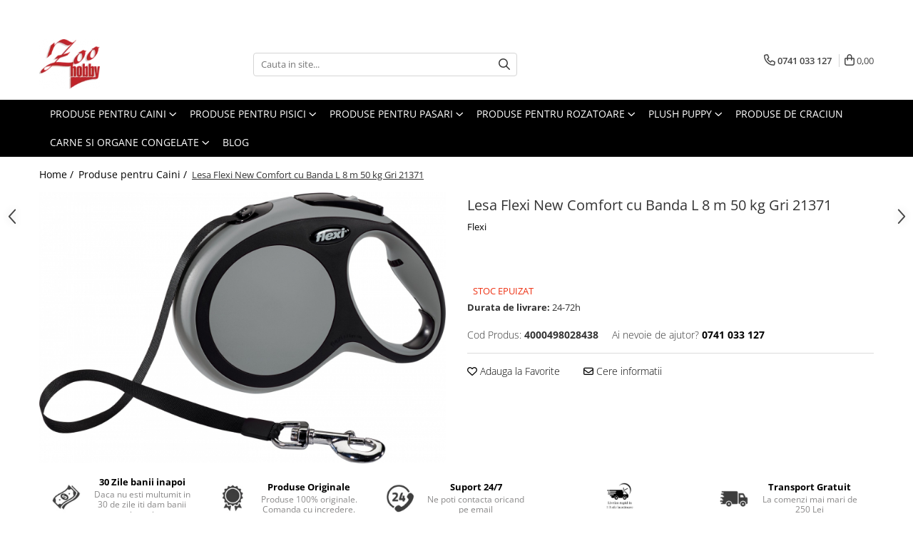

--- FILE ---
content_type: text/html; charset=UTF-8
request_url: https://www.zoohobby.ro/produse-pentru-caini/lesa-flexi-new-comfort-cu-banda-l-8-m-50-kg-gri-21371.html
body_size: 31385
content:
<!DOCTYPE html>

<html lang="ro-ro">

	<head>
		<meta charset="UTF-8">

		<script src="https://gomagcdn.ro/themes/fashion/js/lazysizes.min.js?v=10141333-4.242" async=""></script>

		<script>
			function g_js(callbk){typeof callbk === 'function' ? window.addEventListener("DOMContentLoaded", callbk, false) : false;}
		</script>

		
		<style>
			/*body.loading{overflow:hidden;}
			body.loading #wrapper{opacity: 0;visibility: hidden;}
			body #wrapper{opacity: 1;visibility: visible;transition:all .1s ease-out;}*/

			.main-header .main-menu{min-height:43px;}
			.-g-hide{visibility:hidden;opacity:0;}

					</style>
					<link rel="preconnect" href="https://fonts.googleapis.com" >
					<link rel="preconnect" href="https://fonts.gstatic.com" crossorigin>
		
		<link rel="preconnect" href="https://gomagcdn.ro"><link rel="dns-prefetch" href="https://fonts.googleapis.com" /><link rel="dns-prefetch" href="https://fonts.gstatic.com" /><link rel="dns-prefetch" href="https://connect.facebook.net" /><link rel="dns-prefetch" href="https://www.facebook.com" /><link rel="dns-prefetch" href="https://www.googletagmanager.com" /><link rel="dns-prefetch" href="https://embed.tawk.to" />

					<link rel="preload" as="image" href="https://gomagcdn.ro/domains/zoohobby.ro/files/product/large/lesa-flexi-new-comfort-cu-banda-l-8-m-50-kg-gri-21371-342859.jpg"   >
					<link rel="preload" as="style" href="https://fonts.googleapis.com/css2?family=Montserrat:ital,wght@0,300;0,400;0,600;0,700;1,300;1,400&display=swap" fetchpriority="high" onload="this.onload=null;this.rel='stylesheet'" crossorigin>
		
		<link rel="preload" href="https://gomagcdn.ro/themes/fashion/js/plugins.js?v=10141333-4.242" as="script">

		
					<link rel="preload" href="https://www.zoohobby.ro/theme/default.js?v=41588861720" as="script">
				
		<link rel="preload" href="https://gomagcdn.ro/themes/fashion/js/dev.js?v=10141333-4.242" as="script">

					<noscript>
				<link rel="stylesheet" href="https://fonts.googleapis.com/css2?family=Montserrat:ital,wght@0,300;0,400;0,600;0,700;1,300;1,400&display=swap">
			</noscript>
		
					<link rel="stylesheet" href="https://gomagcdn.ro/themes/fashion/css/main-min.css?v=10141333-4.242-1" data-values='{"blockScripts": "1"}'>
		
					<link rel="stylesheet" href="https://www.zoohobby.ro/theme/default.css?v=41588861720">
		
						<link rel="stylesheet" href="https://gomagcdn.ro/themes/fashion/css/dev-style.css?v=10141333-4.242-1">
		
		
		
		<link rel="alternate" hreflang="x-default" href="https://www.zoohobby.ro/produse-pentru-caini/lesa-flexi-new-comfort-cu-banda-l-8-m-50-kg-gri-21371.html">
							
		<meta name="expires" content="never">
		<meta name="revisit-after" content="1 days">
					<meta name="author" content="Gomag">
				<title>Lesa Flexi New Comfort cu Banda L 8 m 50 kg Gri 21371</title>


					<meta name="robots" content="index,follow" />
						
		<meta name="description" content="Lesa Flexi New Comfort cu Banda L 8 m 50 kg Gri 21371">
		<meta class="viewport" name="viewport" content="width=device-width, initial-scale=1.0, user-scalable=no">
							<meta property="og:description" content="Lesa rectactabila. Rezista pana la 50 kg. Aceasta valoare depinde de temperamentul si educatia cainelui."/>
							<meta property="og:image" content="https://gomagcdn.ro/domains/zoohobby.ro/files/product/large/lesa-flexi-new-comfort-cu-banda-l-8-m-50-kg-gri-21371-342859.jpg"/>
															<link rel="canonical" href="https://www.zoohobby.ro/produse-pentru-caini/lesa-flexi-new-comfort-cu-banda-l-8-m-50-kg-gri-21371.html" />
			<meta property="og:url" content="https://www.zoohobby.ro/produse-pentru-caini/lesa-flexi-new-comfort-cu-banda-l-8-m-50-kg-gri-21371.html"/>
						
		<meta name="distribution" content="Global">
		<meta name="owner" content="www.zoohobby.ro">
		<meta name="publisher" content="www.zoohobby.ro">
		<meta name="rating" content="General">
		<meta name="copyright" content="Copyright www.zoohobby.ro 2026. All rights reserved">
		<link rel="search" href="https://www.zoohobby.ro/opensearch.ro.xml" type="application/opensearchdescription+xml" title="Cautare"/>

		
							<script src="https://gomagcdn.ro/themes/fashion/js/jquery-2.1.4.min.js"></script>
			<script defer src="https://gomagcdn.ro/themes/fashion/js/jquery.autocomplete.js?v=20181023"></script>
			<script src="https://gomagcdn.ro/themes/fashion/js/gomag.config.js?v=10141333-4.242"></script>
			<script src="https://gomagcdn.ro/themes/fashion/js/gomag.js?v=10141333-4.242"></script>
		
													<script>
$.Gomag.bind('User/Data/AffiliateMarketing/HideTrafiLeak', function(event, data){

    //hide tawk.to widget
	Tawk_API = Tawk_API || {};
	Tawk_API.onBeforeLoad = function(){
		Tawk_API.hideWidget();
	};
});
</script><!-- Global site tag (gtag.js) - Google Analytics -->
<script async src="https://www.googletagmanager.com/gtag/js?id=G-608T7K5WGT"></script>
	<script>
 window.dataLayer = window.dataLayer || [];
  function gtag(){dataLayer.push(arguments);}
    var cookieValue = '';
  var name = 'g_c_consent' + "=";
  var decodedCookie = decodeURIComponent(document.cookie);
  var ca = decodedCookie.split(';');
  for(var i = 0; i <ca.length; i++) {
	var c = ca[i];
	while (c.charAt(0) == ' ') {
	  c = c.substring(1);
	}
	if (c.indexOf(name) == 0) {
	  cookieValue = c.substring(name.length, c.length);
	}
  }



if(cookieValue == ''){
	gtag('consent', 'default', {
	  'ad_storage': 'granted',
	  'ad_user_data': 'granted',
	  'ad_personalization': 'granted',
	  'analytics_storage': 'granted',
	  'personalization_storage': 'granted',
	  'functionality_storage': 'granted',
	  'security_storage': 'granted'
	});
	} else if(cookieValue != '-1'){


			gtag('consent', 'default', {
			'ad_storage': 'granted',
			'ad_user_data': 'granted',
			'ad_personalization': 'granted',
			'analytics_storage': 'granted',
			'personalization_storage': 'granted',
			'functionality_storage': 'granted',
			'security_storage': 'granted'
		});
	} else {
	 gtag('consent', 'default', {
		  'ad_storage': 'denied',
		  'ad_user_data': 'denied',
		  'ad_personalization': 'denied',
		  'analytics_storage': 'denied',
			'personalization_storage': 'denied',
			'functionality_storage': 'denied',
			'security_storage': 'denied'
		});

		 }
</script>
<script>

	
  gtag('js', new Date());

 
$.Gomag.bind('Cookie/Policy/Consent/Denied', function(){
	gtag('consent', 'update', {
		  'ad_storage': 'denied',
		  'ad_user_data': 'denied',
		  'ad_personalization': 'denied',
		  'analytics_storage': 'denied',
			'personalization_storage': 'denied',
			'functionality_storage': 'denied',
			'security_storage': 'denied'
		});
		})
$.Gomag.bind('Cookie/Policy/Consent/Granted', function(){
	gtag('consent', 'update', {
		  'ad_storage': 'granted',
		  'ad_user_data': 'granted',
		  'ad_personalization': 'granted',
		  'analytics_storage': 'granted',
			'personalization_storage': 'granted',
			'functionality_storage': 'granted',
			'security_storage': 'granted'
		});
		})
  gtag('config', 'G-608T7K5WGT', {allow_enhanced_conversions: true });
</script>
<script>
	function gaBuildProductVariant(product)
	{
		let _return = '';
		if(product.version != undefined)
		{
			$.each(product.version, function(i, a){
				_return += (_return == '' ? '' : ', ')+a.value;
			})
		}
		return _return;
	}

</script>
<script>
	$.Gomag.bind('Product/Add/To/Cart/After/Listing', function gaProductAddToCartLV4(event, data) {
		if(data.product !== undefined) {
			var gaProduct = false;
			if(typeof(gaProducts) != 'undefined' && gaProducts[data.product.id] != undefined)
			{
				gaProduct = gaProducts[data.product.id];

			}

			if(gaProduct == false)
			{
				gaProduct = {};
				gaProduct.item_id = data.product.id;
				gaProduct.currency = data.product.currency ? (String(data.product.currency).toLowerCase() == 'lei' ? 'RON' : data.product.currency) : 'RON';
				gaProduct.item_name =  data.product.sku ;
				gaProduct.item_variant= gaBuildProductVariant(data.product);
				gaProduct.item_brand = data.product.brand;
				gaProduct.item_category = data.product.category;

			}

			gaProduct.price = parseFloat(data.product.price).toFixed(2);
			gaProduct.quantity = data.product.productQuantity;
			gtag("event", "add_to_cart", {
				currency: gaProduct.currency,
				value: parseFloat(gaProduct.price) * parseFloat(gaProduct.quantity),
				items: [
					gaProduct
				]
			});

		}
	})
	$.Gomag.bind('Product/Add/To/Cart/After/Details', function gaProductAddToCartDV4(event, data){

		if(data.product !== undefined){

			var gaProduct = false;
			if(
				typeof(gaProducts) != 'undefined'
				&&
				gaProducts[data.product.id] != undefined
			)
			{
				var gaProduct = gaProducts[data.product.id];
			}

			if(gaProduct == false)
			{
				gaProduct = {};
				gaProduct.item_id = data.product.id;
				gaProduct.currency = data.product.currency ? (String(data.product.currency).toLowerCase() == 'lei' ? 'RON' : data.product.currency) : 'RON';
				gaProduct.item_name =  data.product.sku ;
				gaProduct.item_variant= gaBuildProductVariant(data.product);
				gaProduct.item_brand = data.product.brand;
				gaProduct.item_category = data.product.category;

			}

			gaProduct.price = parseFloat(data.product.price).toFixed(2);
			gaProduct.quantity = data.product.productQuantity;


			gtag("event", "add_to_cart", {
			  currency: gaProduct.currency,
			  value: parseFloat(gaProduct.price) * parseFloat(gaProduct.quantity),
			  items: [
				gaProduct
			  ]
			});
        }

	})
	 $.Gomag.bind('Product/Remove/From/Cart', function gaProductRemovedFromCartV4(event, data){
		var envData = $.Gomag.getEnvData();
		var products = envData.products;

		if(data.data.product !== undefined && products[data.data.product] !== undefined){


			var dataProduct = products[data.data.product];


			gaProduct = {};
			gaProduct.item_id = dataProduct.id;

			gaProduct.item_name =   dataProduct.sku ;
			gaProduct.currency = dataProduct.currency ? (String(dataProduct.currency).toLowerCase() == 'lei' ? 'RON' : dataProduct.currency) : 'RON';
			gaProduct.item_category = dataProduct.category;
			gaProduct.item_brand = dataProduct.brand;
			gaProduct.price = parseFloat(dataProduct.price).toFixed(2);
			gaProduct.quantity = data.data.quantity;
			gaProduct.item_variant= gaBuildProductVariant(dataProduct);
			gtag("event", "remove_from_cart", {
			  currency: gaProduct.currency,
			  value: parseFloat(gaProduct.price) * parseFloat(gaProduct.quantity),
			  items: [
				gaProduct
			  ]
			});
        }

	});

	 $.Gomag.bind('Cart/Quantity/Update', function gaCartQuantityUpdateV4(event, data){
		var envData = $.Gomag.getEnvData();
		var products = envData.products;
		if(!data.data.finalQuantity || !data.data.initialQuantity)
		{
			return false;
		}
		var dataProduct = products[data.data.product];
		if(dataProduct == undefined)
		{
			return false;
		}

		gaProduct = {};
		gaProduct.item_id = dataProduct.id;
		gaProduct.currency = dataProduct.currency ? (String(dataProduct.currency).toLowerCase() == 'lei' ? 'RON' : dataProduct.currency) : 'RON';
		gaProduct.item_name =  dataProduct.sku ;

		gaProduct.item_category = dataProduct.category;
		gaProduct.item_brand = dataProduct.brand;
		gaProduct.price = parseFloat(dataProduct.price).toFixed(2);
		gaProduct.item_variant= gaBuildProductVariant(dataProduct);
		if(parseFloat(data.data.initialQuantity) < parseFloat(data.data.finalQuantity))
		{
			var quantity = parseFloat(data.data.finalQuantity) - parseFloat(data.data.initialQuantity);
			gaProduct.quantity = quantity;

			gtag("event", "add_to_cart", {
			  currency: gaProduct.currency,
			  value: parseFloat(gaProduct.price) * parseFloat(gaProduct.quantity),
			  items: [
				gaProduct
			  ]
			});
		}
		else if(parseFloat(data.data.initialQuantity) > parseFloat(data.data.finalQuantity))
		{
			var quantity = parseFloat(data.data.initialQuantity) - parseFloat(data.data.finalQuantity);
			gaProduct.quantity = quantity;
			gtag("event", "remove_from_cart", {
			  currency: gaProduct.currency,
			  value: parseFloat(gaProduct.price) * parseFloat(gaProduct.quantity),
			  items: [
				gaProduct
			  ]
			});
		}

	});

</script>
<!-- Global site tag (gtag.js) - Google Analytics -->
	<script>
		$.Gomag.bind('Page/Load', function(){
			gtag('config', 'G-RXNYLFCBV2', {allow_enhanced_conversions: true, groups: 'gomag'  });
		})
	</script>
<script>
function gaCGBuildProductVariant(product)
	{
		let _return = '';
		if(product.version != undefined)
		{
			$.each(product.version, function(i, a){
				_return += (_return == '' ? '' : ', ')+a.value;
			})
		}
		return _return;
	}

</script>

<script>
	$.Gomag.bind('Product/Add/To/Cart/After/Listing', function gaProductAddToCartLGCV4(event, data){
		if(data.product !== undefined){

			var gaProduct = false;
			if(typeof(gaProducts) != 'undefined' && gaProducts[data.product.id] != undefined)
			{
				gaProduct = gaProducts[data.product.id];

			}

			if(gaProduct == false)
			{
				gaProduct = {};
				gaProduct.item_id = data.product.id;
				gaProduct.currency = data.product.currency ? data.product.currency : 'RON';
				gaProduct.item_name = data.product.sku;
				gaProduct.item_variant= gaCGBuildProductVariant(data.product);
				gaProduct.item_brand = data.product.brand;
				gaProduct.item_category = data.product.category;

			}

			gaProduct.price = parseFloat(data.product.price).toFixed(2);
			gaProduct.quantity = data.product.productQuantity;

			gtag("event", "add_to_cart", {
				send_to: 'gomag',
				currency: gaProduct.currency,
				value: parseFloat(gaProduct.price) * parseFloat(gaProduct.quantity),
				items: [
					gaProduct
				]
			});

        }
	})
	$.Gomag.bind('Product/Add/To/Cart/After/Details', function gaProductAddToCartDGCV4(event, data){

		if(data.product !== undefined){

			var gaProduct = false;
			if(
				typeof(gaProducts) != 'undefined'
				&&
				gaProducts[data.product.id] != undefined
			)
			{
				var gaProduct = gaProducts[data.product.id];
			}

			if(gaProduct == false)
			{
				gaProduct = {};
				gaProduct.item_id = data.product.id;
				gaProduct.currency = data.product.currency ? data.product.currency : 'RON';
				gaProduct.item_name =data.product.sku;

				gaProduct.item_variant= gaCGBuildProductVariant(data.product);
				gaProduct.item_brand = data.product.brand;
				gaProduct.item_category = data.product.category;

			}

			gaProduct.price = parseFloat(data.product.price).toFixed(2);
			gaProduct.quantity = data.product.productQuantity;




			gtag("event", "add_to_cart", {
				send_to: 'gomag',
				currency: gaProduct.currency,
				value: parseFloat(gaProduct.price) * parseFloat(gaProduct.quantity),
				items: [
					gaProduct
				]
			});
        }

	})
	 $.Gomag.bind('Product/Remove/From/Cart', function gaProductRemovedFromCartGCV4(event, data){
		var envData = $.Gomag.getEnvData();
		var products = envData.products;

		if(data.data.product !== undefined && products[data.data.product] !== undefined){


			var dataProduct = products[data.data.product];


			gaProduct = {};
			gaProduct.item_id = dataProduct.id;

			gaProduct.item_name = dataProduct.sku;
			gaProduct.currency = dataProduct.currency;
			gaProduct.item_category = dataProduct.category;
			gaProduct.item_brand = dataProduct.brand;
			gaProduct.price = parseFloat(dataProduct.price).toFixed(2);
			gaProduct.item_variant= gaCGBuildProductVariant(dataProduct);
			gaProduct.quantity = data.data.quantity;
			gtag("event", "remove_from_cart", {
				send_to: 'gomag',
			  currency: gaProduct.currency,
			  value: parseFloat(gaProduct.price) * parseFloat(gaProduct.quantity),
			  items: [
				gaProduct
			  ]
			});
        }

	});

	 $.Gomag.bind('Cart/Quantity/Update', function gaCartQuantityUpdateV4(event, data){
		var envData = $.Gomag.getEnvData();
		var products = envData.products;
		if(!data.data.finalQuantity || !data.data.initialQuantity)
		{
			return false;
		}
		var dataProduct = products[data.data.product];
		if(dataProduct == undefined)
		{
			return false;
		}

		gaProduct = {};
		gaProduct.item_id = dataProduct.id;
		gaProduct.currency = dataProduct.currency ? dataProduct.currency : 'RON';
		gaProduct.item_name = dataProduct.sku;
		gaProduct.item_variant= gaCGBuildProductVariant(dataProduct);
		gaProduct.item_category = dataProduct.category;
		gaProduct.item_brand = dataProduct.brand;
		gaProduct.price = parseFloat(dataProduct.price).toFixed(2);

		if(parseFloat(data.data.initialQuantity) < parseFloat(data.data.finalQuantity))
		{
			var quantity = parseFloat(data.data.finalQuantity) - parseFloat(data.data.initialQuantity);
			gaProduct.quantity = quantity;

			gtag("event", "add_to_cart", {
				send_to: 'gomag',
				currency: gaProduct.currency,
				value: parseFloat(gaProduct.price) * parseFloat(gaProduct.quantity),
				items: [
					gaProduct
				]
			});
		}
		else if(parseFloat(data.data.initialQuantity) > parseFloat(data.data.finalQuantity))
		{
			var quantity = parseFloat(data.data.initialQuantity) - parseFloat(data.data.finalQuantity);
			gaProduct.quantity = quantity;
			gtag("event", "remove_from_cart", {
				send_to: 'gomag',
			  currency: gaProduct.currency,
			  value: parseFloat(gaProduct.price) * parseFloat(gaProduct.quantity),
			  items: [
				gaProduct
			  ]
			});
		}

	});

</script>
<script>
gtag('config', 'AW-17256476739');
</script><script>
	$.Gomag.bind('Product/Add/To/Cart/After/Listing', function(event, data){
		if(data.product !== undefined){
			gtag('event', 'add_to_cart', {
				send_to	: 'AW-17256476739',
				value	: parseFloat(data.product.productQuantity) * parseFloat(data.product.price),
				items	:[{
					id		: data.product.id,
					name	: data.product.name,
					brand	: data.product.brand,
					category: data.product.category,
					quantity: data.product.productQuantity,
					price	: parseFloat(data.product.price).toFixed(2)
				 
			}]
		   })
        }
	})
	$.Gomag.bind('Product/Add/To/Cart/After/Details', function(event, data){
		
		if(data.product !== undefined){
			gtag('event', 'add_to_cart', {
				send_to: 'AW-17256476739',
				value: parseFloat(data.product.productQuantity) * parseFloat(data.product.price),
				items: [{
					id: data.product.id,
					name		: data.product.name,
					brand		: data.product.brand,
					category	: data.product.category,
					quantity	: data.product.productQuantity,
					price		: parseFloat(data.product.price).toFixed(2)
				}]	
			})
		}
	})
   
</script><meta name="google-site-verification" content="Tgv2ml1yjxxBt2381urvHUY47894Ku1cK22kOw749Cg" /><!-- Facebook Pixel Code -->
				<script>
				!function(f,b,e,v,n,t,s){if(f.fbq)return;n=f.fbq=function(){n.callMethod?
				n.callMethod.apply(n,arguments):n.queue.push(arguments)};if(!f._fbq)f._fbq=n;
				n.push=n;n.loaded=!0;n.version="2.0";n.queue=[];t=b.createElement(e);t.async=!0;
				t.src=v;s=b.getElementsByTagName(e)[0];s.parentNode.insertBefore(t,s)}(window,
				document,"script","//connect.facebook.net/en_US/fbevents.js");

				fbq("init", "769757585504159");
				fbq("track", "PageView");</script>
				<!-- End Facebook Pixel Code -->
				<script>
				$.Gomag.bind('User/Ajax/Data/Loaded', function(event, data){
					if(data != undefined && data.data != undefined)
					{
						var eventData = data.data;
						if(eventData.facebookUserData != undefined)
						{
							$('body').append(eventData.facebookUserData);
						}
					}
				})
				</script>
				<meta name="facebook-domain-verification" content="85pnpiyng14br17wu0ef3qxefsym1f" />					
		
	</head>

	<body class="" style="">

		<script >
			function _addCss(url, attribute, value, loaded){
				var _s = document.createElement('link');
				_s.rel = 'stylesheet';
				_s.href = url;
				_s.type = 'text/css';
				if(attribute)
				{
					_s.setAttribute(attribute, value)
				}
				if(loaded){
					_s.onload = function(){
						var dom = document.getElementsByTagName('body')[0];
						//dom.classList.remove('loading');
					}
				}
				var _st = document.getElementsByTagName('link')[0];
				_st.parentNode.insertBefore(_s, _st);
			}
			//_addCss('https://fonts.googleapis.com/css2?family=Open+Sans:ital,wght@0,300;0,400;0,600;0,700;1,300;1,400&display=swap');
			_addCss('https://gomagcdn.ro/themes/_fonts/Open-Sans.css');

		</script>
		<script>
				/*setTimeout(
				  function()
				  {
				   document.getElementsByTagName('body')[0].classList.remove('loading');
				  }, 1000);*/
		</script>
							
		
		<div id="wrapper">
			<!-- BLOCK:a3967a691bbe3f31cbf44620a356a7a4 start -->
<div id="_cartSummary" class="hide"></div>

<script >
	$(document).ready(function() {

		$(document).on('keypress', '.-g-input-loader', function(){
			$(this).addClass('-g-input-loading');
		})

		$.Gomag.bind('Product/Add/To/Cart/After', function(eventResponse, properties)
		{
									var data = JSON.parse(properties.data);
			$('.q-cart').html(data.quantity);
			if(parseFloat(data.quantity) > 0)
			{
				$('.q-cart').removeClass('hide');
			}
			else
			{
				$('.q-cart').addClass('hide');
			}
			$('.cartPrice').html(data.subtotal + ' ' + data.currency);
			$('.cartProductCount').html(data.quantity);


		})
		$('#_cartSummary').on('updateCart', function(event, cart) {
			var t = $(this);

			$.get('https://www.zoohobby.ro/cart-update', {
				cart: cart
			}, function(data) {

				$('.q-cart').html(data.quantity);
				if(parseFloat(data.quantity) > 0)
				{
					$('.q-cart').removeClass('hide');
				}
				else
				{
					$('.q-cart').addClass('hide');
				}
				$('.cartPrice').html(data.subtotal + ' ' + data.currency);
				$('.cartProductCount').html(data.quantity);
			}, 'json');
			window.ga = window.ga || function() {
				(ga.q = ga.q || []).push(arguments)
			};
			ga('send', 'event', 'Buton', 'Click', 'Adauga_Cos');
		});

		if(window.gtag_report_conversion) {
			$(document).on("click", 'li.phone-m', function() {
				var phoneNo = $('li.phone-m').children( "a").attr('href');
				gtag_report_conversion(phoneNo);
			});

		}

	});
</script>



<header class="main-header container-bg clearfix" data-block="headerBlock">
	<div class="discount-tape container-h full -g-hide" id="_gomagHellobar">
<style>
.discount-tape{position: relative;width:100%;padding:0;text-align:center;font-size:14px;overflow: hidden;z-index:99;}
.discount-tape a{color: #fff;}
.Gomag-HelloBar{padding:10px;}
@media screen and (max-width: 767px){.discount-tape{font-size:13px;}}
</style>
<div class="Gomag-HelloBar" style="background: #f51835;color: #fff;">
	
		Transport GRATUIT la livrare peste 250 ron!
			
	</div>
<div class="clear"></div>
</div>

		
	<div class="top-head-bg container-h full">

		<div class="top-head container-h">
			<div class="row">
				<div class="col-md-3 col-sm-3 col-xs-5 logo-h">
					
	<a href="https://www.zoohobby.ro" id="logo" data-pageId="2">
		<img src="https://gomagcdn.ro/domains/zoohobby.ro/files/company/logo6226.png" fetchpriority="high" class="img-responsive" alt="" title="" width="200" height="50" style="width:auto;">
	</a>
				</div>
				<div class="col-md-4 col-sm-4 col-xs-7 main search-form-box">
					
<form name="search-form" class="search-form" action="https://www.zoohobby.ro/produse" id="_searchFormMainHeader">

	<input id="_autocompleteSearchMainHeader" name="c" class="input-placeholder -g-input-loader" type="text" placeholder="Cauta in site..." aria-label="Search"  value="">
	<button id="_doSearch" class="search-button" aria-hidden="true">
		<i class="fa fa-search" aria-hidden="true"></i>
	</button>

				<script >
			$(document).ready(function() {

				$('#_autocompleteSearchMainHeader').autocomplete({
					serviceUrl: 'https://www.zoohobby.ro/autocomplete',
					minChars: 2,
					deferRequestBy: 700,
					appendTo: '#_searchFormMainHeader',
					width: parseInt($('#_doSearch').offset().left) - parseInt($('#_autocompleteSearchMainHeader').offset().left),
					formatResult: function(suggestion, currentValue) {
						return suggestion.value;
					},
					onSelect: function(suggestion) {
						$(this).val(suggestion.data);
					},
					onSearchComplete: function(suggestion) {
						$(this).removeClass('-g-input-loading');
					}
				});
				$(document).on('click', '#_doSearch', function(e){
					e.preventDefault();
					if($('#_autocompleteSearchMainHeader').val() != '')
					{
						$('#_searchFormMainHeader').submit();
					}
				})
			});
		</script>
	

</form>
				</div>
				<div class="col-md-5 col-sm-5 acount-section">
					
<ul>
	<li class="search-m hide">
		<a href="#" class="-g-no-url" aria-label="Cauta in site..." data-pageId="">
			<i class="fa fa-search search-open" aria-hidden="true"></i>
			<i style="display:none" class="fa fa-times search-close" aria-hidden="true"></i>
		</a>
	</li>
	<li class="-g-user-icon -g-user-icon-empty">
			
	</li>
	
				<li class="contact-header">
			<a href="tel:0741 033 127" aria-label="Contacteaza-ne" data-pageId="3">
				<i class="fa fa-phone" aria-hidden="true"></i>
								<span>0741 033 127</span>
			</a>
		</li>
			<li class="wishlist-header hide">
		<a href="https://www.zoohobby.ro/wishlist" aria-label="Wishlist" data-pageId="28">
			<span class="-g-wishlist-product-count -g-hide"></span>
			<i class="fa fa-heart-o" aria-hidden="true"></i>
			<span class="">Favorite</span>
		</a>
	</li>
	<li class="cart-header-btn cart">
		<a class="cart-drop _showCartHeader" href="https://www.zoohobby.ro/cos-de-cumparaturi" aria-label="Cos de cumparaturi">
			<span class="q-cart hide">0</span>
			<i class="fa fa-shopping-bag" aria-hidden="true"></i>
			<span class="count cartPrice">0,00
				
			</span>
		</a>
					<div class="cart-dd  _cartShow cart-closed"></div>
			</li>

	</ul>

	<script>
		$(document).ready(function() {
			//Cart
							$('.cart').mouseenter(function() {
					$.Gomag.showCartSummary('div._cartShow');
				}).mouseleave(function() {
					$.Gomag.hideCartSummary('div._cartShow');
					$('div._cartShow').removeClass('cart-open');
				});
						$(document).on('click', '.dropdown-toggle', function() {
				window.location = $(this).attr('href');
			})
		})
	</script>

				</div>
			</div>
		</div>
	</div>


<div id="navigation">
	<nav id="main-menu" class="main-menu container-h full clearfix">
		<a href="#" class="menu-trg -g-no-url" title="Produse">
			<span>&nbsp;</span>
		</a>
		
<div class="container-h nav-menu-hh clearfix">

	<!-- BASE MENU -->
	<ul class="
			nav-menu base-menu container-h
			
			
		">

		

			
		<li class="menu-drop __GomagMM ">
							<a
					href="https://www.zoohobby.ro/produse-pentru-caini"
					class="  "
					rel="  "
					
					title="Produse pentru Caini"
					data-Gomag=''
					data-block-name="mainMenuD0"
					data-pageId= "80"
					data-block="mainMenuD">
											<span class="list">Produse pentru Caini</span>
						<i class="fa fa-angle-down"></i>
				</a>

									<div class="menu-dd">
										<ul class="drop-list clearfix w60">
																																						<li class="fl">
										<div class="col">
											<p class="title">
												<a
												href="https://www.zoohobby.ro/hrana-caini"
												class="title    "
												rel="  "
												
												title="Hrana Caini"
												data-Gomag=''
												data-block-name="mainMenuD1"
												data-block="mainMenuD"
												data-pageId= "80"
												>
																										Hrana Caini
												</a>
											</p>
																																															<a
														href="https://www.zoohobby.ro/hrana-uscata-pentru-caini"
														rel="  "
														
														title="Hrana Uscata pentru Caini"
														class="    "
														data-Gomag=''
														data-block-name="mainMenuD2"
														data-block="mainMenuD"
														data-pageId=""
													>
																												<i class="fa fa-angle-right"></i>
														<span>Hrana Uscata pentru Caini</span>
													</a>
																									<a
														href="https://www.zoohobby.ro/hrana-umeda-pentru-caini"
														rel="  "
														
														title="Hrana Umeda pentru Caini"
														class="    "
														data-Gomag=''
														data-block-name="mainMenuD2"
														data-block="mainMenuD"
														data-pageId=""
													>
																												<i class="fa fa-angle-right"></i>
														<span>Hrana Umeda pentru Caini</span>
													</a>
																									<a
														href="https://www.zoohobby.ro/paste-instant-caini"
														rel="  "
														
														title="Paste Instant Caini"
														class="    "
														data-Gomag=''
														data-block-name="mainMenuD2"
														data-block="mainMenuD"
														data-pageId=""
													>
																												<i class="fa fa-angle-right"></i>
														<span>Paste Instant Caini</span>
													</a>
																									<a
														href="https://www.zoohobby.ro/recompense"
														rel="  "
														
														title="Recompense si Suplimente pentru Caini"
														class="    "
														data-Gomag=''
														data-block-name="mainMenuD2"
														data-block="mainMenuD"
														data-pageId=""
													>
																												<i class="fa fa-angle-right"></i>
														<span>Recompense si Suplimente pentru Caini</span>
													</a>
																							
										</div>
									</li>
																																<li class="fl">
										<div class="col">
											<p class="title">
												<a
												href="https://www.zoohobby.ro/igiena-caini"
												class="title    "
												rel="  "
												
												title="Igiena Caini"
												data-Gomag=''
												data-block-name="mainMenuD1"
												data-block="mainMenuD"
												data-pageId= "80"
												>
																										Igiena Caini
												</a>
											</p>
																																															<a
														href="https://www.zoohobby.ro/ingrijirea-blanii"
														rel="  "
														
														title="Ingrijirea Blanii pentru Caini Sampoane"
														class="    "
														data-Gomag=''
														data-block-name="mainMenuD2"
														data-block="mainMenuD"
														data-pageId=""
													>
																												<i class="fa fa-angle-right"></i>
														<span>Ingrijirea Blanii pentru Caini Sampoane</span>
													</a>
																									<a
														href="https://www.zoohobby.ro/ingrijirea-blanii-pentru-caini-perii"
														rel="  "
														
														title="Ingrijirea Blanii pentru Caini Perii"
														class="    "
														data-Gomag=''
														data-block-name="mainMenuD2"
														data-block="mainMenuD"
														data-pageId=""
													>
																												<i class="fa fa-angle-right"></i>
														<span>Ingrijirea Blanii pentru Caini Perii</span>
													</a>
																									<a
														href="https://www.zoohobby.ro/igiena-ochi-si-urechi"
														rel="  "
														
														title="Igiena Ochi si Urechi"
														class="    "
														data-Gomag=''
														data-block-name="mainMenuD2"
														data-block="mainMenuD"
														data-pageId=""
													>
																												<i class="fa fa-angle-right"></i>
														<span>Igiena Ochi si Urechi</span>
													</a>
																									<a
														href="https://www.zoohobby.ro/igiena-dentara"
														rel="  "
														
														title="Igiena Dentara"
														class="    "
														data-Gomag=''
														data-block-name="mainMenuD2"
														data-block="mainMenuD"
														data-pageId=""
													>
																												<i class="fa fa-angle-right"></i>
														<span>Igiena Dentara</span>
													</a>
																									<a
														href="https://www.zoohobby.ro/ingrijirea-labutelor-si-ghearelor"
														rel="  "
														
														title="Ingrijirea Labutelor si Ghearelor"
														class="    "
														data-Gomag=''
														data-block-name="mainMenuD2"
														data-block="mainMenuD"
														data-pageId=""
													>
																												<i class="fa fa-angle-right"></i>
														<span>Ingrijirea Labutelor si Ghearelor</span>
													</a>
																									<a
														href="https://www.zoohobby.ro/covorase-absorbante-si-scutece-2"
														rel="  "
														
														title="Covorase Absorbante si Scutece"
														class="    "
														data-Gomag=''
														data-block-name="mainMenuD2"
														data-block="mainMenuD"
														data-pageId=""
													>
																												<i class="fa fa-angle-right"></i>
														<span>Covorase Absorbante si Scutece</span>
													</a>
																									<a
														href="https://www.zoohobby.ro/pungi-igienice-pentru-caini"
														rel="  "
														
														title="Pungi Igienice Pentru Caini"
														class="    "
														data-Gomag=''
														data-block-name="mainMenuD2"
														data-block="mainMenuD"
														data-pageId=""
													>
																												<i class="fa fa-angle-right"></i>
														<span>Pungi Igienice Pentru Caini</span>
													</a>
																									<a
														href="https://www.zoohobby.ro/parfumuri"
														rel="  "
														
														title="Solutii de Curatat, Repelente, Atractante si Parfumuri"
														class="    "
														data-Gomag=''
														data-block-name="mainMenuD2"
														data-block="mainMenuD"
														data-pageId=""
													>
																												<i class="fa fa-angle-right"></i>
														<span>Solutii de Curatat, Repelente, Atractante si Parfumuri</span>
													</a>
																									<a
														href="https://www.zoohobby.ro/deparazitare"
														rel="  "
														
														title="Antiparazitare"
														class="    "
														data-Gomag=''
														data-block-name="mainMenuD2"
														data-block="mainMenuD"
														data-pageId=""
													>
																												<i class="fa fa-angle-right"></i>
														<span>Antiparazitare</span>
													</a>
																									<a
														href="https://www.zoohobby.ro/produse-de-sanatate-si-recuperare"
														rel="  "
														
														title="Produse de Sanatate si Recuperare"
														class="    "
														data-Gomag=''
														data-block-name="mainMenuD2"
														data-block="mainMenuD"
														data-pageId=""
													>
																												<i class="fa fa-angle-right"></i>
														<span>Produse de Sanatate si Recuperare</span>
													</a>
																							
										</div>
									</li>
																																<li class="fl">
										<div class="col">
											<p class="title">
												<a
												href="https://www.zoohobby.ro/accesorii-pentru-caini"
												class="title    "
												rel="  "
												
												title="Accesorii pentru Caini"
												data-Gomag=''
												data-block-name="mainMenuD1"
												data-block="mainMenuD"
												data-pageId= "80"
												>
																										Accesorii pentru Caini
												</a>
											</p>
																																															<a
														href="https://www.zoohobby.ro/lese-si-zgarzi-pentru-caini"
														rel="  "
														
														title="Lese pentru Caini"
														class="    "
														data-Gomag=''
														data-block-name="mainMenuD2"
														data-block="mainMenuD"
														data-pageId=""
													>
																												<i class="fa fa-angle-right"></i>
														<span>Lese pentru Caini</span>
													</a>
																									<a
														href="https://www.zoohobby.ro/zgarzi-pentru-caini"
														rel="  "
														
														title="Zgarzi pentru Caini"
														class="    "
														data-Gomag=''
														data-block-name="mainMenuD2"
														data-block="mainMenuD"
														data-pageId=""
													>
																												<i class="fa fa-angle-right"></i>
														<span>Zgarzi pentru Caini</span>
													</a>
																									<a
														href="https://www.zoohobby.ro/hamuri-pentru-caini"
														rel="  "
														
														title="Hamuri pentru Caini"
														class="    "
														data-Gomag=''
														data-block-name="mainMenuD2"
														data-block="mainMenuD"
														data-pageId=""
													>
																												<i class="fa fa-angle-right"></i>
														<span>Hamuri pentru Caini</span>
													</a>
																									<a
														href="https://www.zoohobby.ro/paturi-si-cosuri-pentru-caini"
														rel="  "
														
														title="Patuturi si Cosuri pentru Caini"
														class="    "
														data-Gomag=''
														data-block-name="mainMenuD2"
														data-block="mainMenuD"
														data-pageId=""
													>
																												<i class="fa fa-angle-right"></i>
														<span>Patuturi si Cosuri pentru Caini</span>
													</a>
																									<a
														href="https://www.zoohobby.ro/custi-si-genti-transport-pentru-caini"
														rel="  "
														
														title="Custi si Genti Transport pentru Caini"
														class="    "
														data-Gomag=''
														data-block-name="mainMenuD2"
														data-block="mainMenuD"
														data-pageId=""
													>
																												<i class="fa fa-angle-right"></i>
														<span>Custi si Genti Transport pentru Caini</span>
													</a>
																									<a
														href="https://www.zoohobby.ro/castroane-pentru-mancare"
														rel="  "
														
														title="Castroane pentru Mancare si Apa Caini"
														class="    "
														data-Gomag=''
														data-block-name="mainMenuD2"
														data-block="mainMenuD"
														data-pageId=""
													>
																												<i class="fa fa-angle-right"></i>
														<span>Castroane pentru Mancare si Apa Caini</span>
													</a>
																									<a
														href="https://www.zoohobby.ro/jucarii"
														rel="  "
														
														title="Jucarii pentru Caini"
														class="    "
														data-Gomag=''
														data-block-name="mainMenuD2"
														data-block="mainMenuD"
														data-pageId=""
													>
																												<i class="fa fa-angle-right"></i>
														<span>Jucarii pentru Caini</span>
													</a>
																									<a
														href="https://www.zoohobby.ro/imbrcaminte-si-incaltaminte-pentru-caini"
														rel="  "
														
														title="Imbrăcåminte si Încălțăminte pentru Caini"
														class="    "
														data-Gomag=''
														data-block-name="mainMenuD2"
														data-block="mainMenuD"
														data-pageId=""
													>
																												<i class="fa fa-angle-right"></i>
														<span>Imbrăcåminte si Încălțăminte pentru Caini</span>
													</a>
																									<a
														href="https://www.zoohobby.ro/accesorii-auto-bicicleta"
														rel="  "
														
														title="Accesorii Auto&Bicicleta"
														class="    "
														data-Gomag=''
														data-block-name="mainMenuD2"
														data-block="mainMenuD"
														data-pageId=""
													>
																												<i class="fa fa-angle-right"></i>
														<span>Accesorii Auto&amp;Bicicleta</span>
													</a>
																									<a
														href="https://www.zoohobby.ro/accesorii-acasa-si-mobilier"
														rel="  "
														
														title="Accesorii Acasa si Mobilier"
														class="    "
														data-Gomag=''
														data-block-name="mainMenuD2"
														data-block="mainMenuD"
														data-pageId=""
													>
																												<i class="fa fa-angle-right"></i>
														<span>Accesorii Acasa si Mobilier</span>
													</a>
																									<a
														href="https://www.zoohobby.ro/botnite"
														rel="  "
														
														title="Botnite"
														class="    "
														data-Gomag=''
														data-block-name="mainMenuD2"
														data-block="mainMenuD"
														data-pageId=""
													>
																												<i class="fa fa-angle-right"></i>
														<span>Botnite</span>
													</a>
																									<a
														href="https://www.zoohobby.ro/identificare"
														rel="  "
														
														title="Identificare"
														class="    "
														data-Gomag=''
														data-block-name="mainMenuD2"
														data-block="mainMenuD"
														data-pageId=""
													>
																												<i class="fa fa-angle-right"></i>
														<span>Identificare</span>
													</a>
																									<a
														href="https://www.zoohobby.ro/dresaj-sport"
														rel="  "
														
														title="Dresaj & Sport"
														class="    "
														data-Gomag=''
														data-block-name="mainMenuD2"
														data-block="mainMenuD"
														data-pageId=""
													>
																												<i class="fa fa-angle-right"></i>
														<span>Dresaj &amp; Sport</span>
													</a>
																							
										</div>
									</li>
																													</ul>
																		<div class="cat-img fr">
																	<a
										href="https://www.zoohobby.ro/produse-pentru-caini"
										 target="_self"
										 class = "banner_toate"
										>
											<img class="img-responsive" src="https://gomagcdn.ro/domains/zoohobby.ro/files/banner/cat-016487.jpg" width="230" height="220" alt="Produse pentru Caini" loading="lazy">
									</a>
															</div>
												</div>
									
		</li>
		
		<li class="menu-drop __GomagMM ">
							<a
					href="https://www.zoohobby.ro/produse-pentru-pisici"
					class="  "
					rel="  "
					
					title="Produse pentru Pisici"
					data-Gomag=''
					data-block-name="mainMenuD0"
					data-pageId= "80"
					data-block="mainMenuD">
											<span class="list">Produse pentru Pisici</span>
						<i class="fa fa-angle-down"></i>
				</a>

									<div class="menu-dd">
										<ul class="drop-list clearfix w60">
																																						<li class="fl">
										<div class="col">
											<p class="title">
												<a
												href="https://www.zoohobby.ro/hrana-pisici"
												class="title    "
												rel="  "
												
												title="Hrana Pisici"
												data-Gomag=''
												data-block-name="mainMenuD1"
												data-block="mainMenuD"
												data-pageId= "80"
												>
																										Hrana Pisici
												</a>
											</p>
																																															<a
														href="https://www.zoohobby.ro/hrana-uscata-pentru-pisici"
														rel="  "
														
														title="Hrana Uscata pentru Pisici"
														class="    "
														data-Gomag=''
														data-block-name="mainMenuD2"
														data-block="mainMenuD"
														data-pageId=""
													>
																												<i class="fa fa-angle-right"></i>
														<span>Hrana Uscata pentru Pisici</span>
													</a>
																									<a
														href="https://www.zoohobby.ro/hrana-umeda-pentru-pisici"
														rel="  "
														
														title="Hrana Umeda pentru Pisici"
														class="    "
														data-Gomag=''
														data-block-name="mainMenuD2"
														data-block="mainMenuD"
														data-pageId=""
													>
																												<i class="fa fa-angle-right"></i>
														<span>Hrana Umeda pentru Pisici</span>
													</a>
																									<a
														href="https://www.zoohobby.ro/recompense-si-suplimente-pentru-pisici"
														rel="  "
														
														title="Recompense si Suplimente pentru Pisici"
														class="    "
														data-Gomag=''
														data-block-name="mainMenuD2"
														data-block="mainMenuD"
														data-pageId=""
													>
																												<i class="fa fa-angle-right"></i>
														<span>Recompense si Suplimente pentru Pisici</span>
													</a>
																							
										</div>
									</li>
																																<li class="fl">
										<div class="col">
											<p class="title">
												<a
												href="https://www.zoohobby.ro/igiena-pisici"
												class="title    "
												rel="  "
												
												title="Igiena Pisici"
												data-Gomag=''
												data-block-name="mainMenuD1"
												data-block="mainMenuD"
												data-pageId= "80"
												>
																										Igiena Pisici
												</a>
											</p>
																																															<a
														href="https://www.zoohobby.ro/asternuturi-pentru-pisici"
														rel="  "
														
														title="Asternuturi / Nisip Pentru Pisici"
														class="    "
														data-Gomag=''
														data-block-name="mainMenuD2"
														data-block="mainMenuD"
														data-pageId=""
													>
																												<i class="fa fa-angle-right"></i>
														<span>Asternuturi / Nisip Pentru Pisici</span>
													</a>
																									<a
														href="https://www.zoohobby.ro/nisip-si-litiere-pentru-pisici"
														rel="  "
														
														title="Litiere pentru Pisici"
														class="    "
														data-Gomag=''
														data-block-name="mainMenuD2"
														data-block="mainMenuD"
														data-pageId=""
													>
																												<i class="fa fa-angle-right"></i>
														<span>Litiere pentru Pisici</span>
													</a>
																									<a
														href="https://www.zoohobby.ro/piepteni-si-perii-pentru-pisici"
														rel="  "
														
														title="Piepteni si Perii pentru Pisici"
														class="    "
														data-Gomag=''
														data-block-name="mainMenuD2"
														data-block="mainMenuD"
														data-pageId=""
													>
																												<i class="fa fa-angle-right"></i>
														<span>Piepteni si Perii pentru Pisici</span>
													</a>
																									<a
														href="https://www.zoohobby.ro/sampoane-pentru-pisici"
														rel="  "
														
														title="Sampoane Pentru Pisici"
														class="    "
														data-Gomag=''
														data-block-name="mainMenuD2"
														data-block="mainMenuD"
														data-pageId=""
													>
																												<i class="fa fa-angle-right"></i>
														<span>Sampoane Pentru Pisici</span>
													</a>
																									<a
														href="https://www.zoohobby.ro/igiena-ochi-si-urechi-75"
														rel="  "
														
														title="Igiena Dentara, Ochi si Urechi"
														class="    "
														data-Gomag=''
														data-block-name="mainMenuD2"
														data-block="mainMenuD"
														data-pageId=""
													>
																												<i class="fa fa-angle-right"></i>
														<span>Igiena Dentara, Ochi si Urechi</span>
													</a>
																									<a
														href="https://www.zoohobby.ro/ingrijirea-labutelor-si-ghearelor-1618"
														rel="  "
														
														title="Ingrijirea Labutelor si Ghearelor"
														class="    "
														data-Gomag=''
														data-block-name="mainMenuD2"
														data-block="mainMenuD"
														data-pageId=""
													>
																												<i class="fa fa-angle-right"></i>
														<span>Ingrijirea Labutelor si Ghearelor</span>
													</a>
																									<a
														href="https://www.zoohobby.ro/antiparazitare-pentru-pisici"
														rel="  "
														
														title="Antiparazitare"
														class="    "
														data-Gomag=''
														data-block-name="mainMenuD2"
														data-block="mainMenuD"
														data-pageId=""
													>
																												<i class="fa fa-angle-right"></i>
														<span>Antiparazitare</span>
													</a>
																							
										</div>
									</li>
																																<li class="fl">
										<div class="col">
											<p class="title">
												<a
												href="https://www.zoohobby.ro/accesorii-pentru-pisici"
												class="title    "
												rel="  "
												
												title="Accesorii pentru Pisici"
												data-Gomag=''
												data-block-name="mainMenuD1"
												data-block="mainMenuD"
												data-pageId= "80"
												>
																										Accesorii pentru Pisici
												</a>
											</p>
																																															<a
														href="https://www.zoohobby.ro/zgarzi-lese-si-hamuri-pentru-pisici"
														rel="  "
														
														title="Zgarzi, Lese si Hamuri pentru Pisici"
														class="    "
														data-Gomag=''
														data-block-name="mainMenuD2"
														data-block="mainMenuD"
														data-pageId=""
													>
																												<i class="fa fa-angle-right"></i>
														<span>Zgarzi, Lese si Hamuri pentru Pisici</span>
													</a>
																									<a
														href="https://www.zoohobby.ro/patuturi-perne-iglu"
														rel="  "
														
														title="Patuturi, Iglu si Ansambluri Sisal pentru Pisici"
														class="    "
														data-Gomag=''
														data-block-name="mainMenuD2"
														data-block="mainMenuD"
														data-pageId=""
													>
																												<i class="fa fa-angle-right"></i>
														<span>Patuturi, Iglu si Ansambluri Sisal pentru Pisici</span>
													</a>
																									<a
														href="https://www.zoohobby.ro/jucarii-pentru-pisici"
														rel="  "
														
														title="Jucarii pentru Pisici"
														class="    "
														data-Gomag=''
														data-block-name="mainMenuD2"
														data-block="mainMenuD"
														data-pageId=""
													>
																												<i class="fa fa-angle-right"></i>
														<span>Jucarii pentru Pisici</span>
													</a>
																									<a
														href="https://www.zoohobby.ro/custi-transport-pentru-pisici"
														rel="  "
														
														title="Custi transport pentru Pisici"
														class="    "
														data-Gomag=''
														data-block-name="mainMenuD2"
														data-block="mainMenuD"
														data-pageId=""
													>
																												<i class="fa fa-angle-right"></i>
														<span>Custi transport pentru Pisici</span>
													</a>
																									<a
														href="https://www.zoohobby.ro/castroane-pentru-mancare-si-apa-pisici"
														rel="  "
														
														title="Castroane pentru Mancare si Apa Pisici"
														class="    "
														data-Gomag=''
														data-block-name="mainMenuD2"
														data-block="mainMenuD"
														data-pageId=""
													>
																												<i class="fa fa-angle-right"></i>
														<span>Castroane pentru Mancare si Apa Pisici</span>
													</a>
																									<a
														href="https://www.zoohobby.ro/accesorii-casa-si-mobilier"
														rel="  "
														
														title="Accesorii Casa si Mobilier"
														class="    "
														data-Gomag=''
														data-block-name="mainMenuD2"
														data-block="mainMenuD"
														data-pageId=""
													>
																												<i class="fa fa-angle-right"></i>
														<span>Accesorii Casa si Mobilier</span>
													</a>
																							
										</div>
									</li>
																													</ul>
																		<div class="cat-img fr">
																	<a
										href="https://www.zoohobby.ro/produse-pentru-pisici"
										 target="_self"
										 class = "banner_toate"
										>
											<img class="img-responsive" src="https://gomagcdn.ro/domains/zoohobby.ro/files/banner/cat-048885.jpg" width="230" height="220" alt="Produse pentru Pisici" loading="lazy">
									</a>
															</div>
												</div>
									
		</li>
		
		<li class="menu-drop __GomagMM ">
							<a
					href="https://www.zoohobby.ro/produse-pentru-pasari"
					class="  "
					rel="  "
					
					title="Produse pentru Pasari"
					data-Gomag=''
					data-block-name="mainMenuD0"
					data-pageId= "80"
					data-block="mainMenuD">
											<span class="list">Produse pentru Pasari</span>
						<i class="fa fa-angle-down"></i>
				</a>

									<div class="menu-dd">
										<ul class="drop-list clearfix w60">
																																						<li class="fl">
										<div class="col">
											<p class="title">
												<a
												href="https://www.zoohobby.ro/hrana-pentru-pasari"
												class="title    "
												rel="  "
												
												title="Hrana pentru Pasari"
												data-Gomag=''
												data-block-name="mainMenuD1"
												data-block="mainMenuD"
												data-pageId= "80"
												>
																										Hrana pentru Pasari
												</a>
											</p>
																						
										</div>
									</li>
																																<li class="fl">
										<div class="col">
											<p class="title">
												<a
												href="https://www.zoohobby.ro/colivii-pentru-pasari"
												class="title    "
												rel="  "
												
												title="Colivii pentru Pasari"
												data-Gomag=''
												data-block-name="mainMenuD1"
												data-block="mainMenuD"
												data-pageId= "80"
												>
																										Colivii pentru Pasari
												</a>
											</p>
																						
										</div>
									</li>
																																<li class="fl">
										<div class="col">
											<p class="title">
												<a
												href="https://www.zoohobby.ro/accesorii-pentru-pasari"
												class="title    "
												rel="  "
												
												title="Accesorii pentru Pasari"
												data-Gomag=''
												data-block-name="mainMenuD1"
												data-block="mainMenuD"
												data-pageId= "80"
												>
																										Accesorii pentru Pasari
												</a>
											</p>
																						
										</div>
									</li>
																																<li class="fl">
										<div class="col">
											<p class="title">
												<a
												href="https://www.zoohobby.ro/hranitoare-si-adapatoare"
												class="title    "
												rel="  "
												
												title="Hranitoare si Adapatoare Exterior"
												data-Gomag=''
												data-block-name="mainMenuD1"
												data-block="mainMenuD"
												data-pageId= "80"
												>
																										Hranitoare si Adapatoare Exterior
												</a>
											</p>
																						
										</div>
									</li>
																													</ul>
																		<div class="cat-img fr">
																	<a
										href="https://www.zoohobby.ro/produse-pentru-pasari"
										 target="_self"
										 class = "banner_toate"
										>
											<img class="img-responsive" src="https://gomagcdn.ro/domains/zoohobby.ro/files/banner/cat-022897.jpg" width="230" height="220" alt="Produse pentru Pasari" loading="lazy">
									</a>
															</div>
												</div>
									
		</li>
		
		<li class="menu-drop __GomagMM ">
							<a
					href="https://www.zoohobby.ro/produse-pentru-rozatoare"
					class="  "
					rel="  "
					
					title="Produse Pentru Rozatoare"
					data-Gomag=''
					data-block-name="mainMenuD0"
					data-pageId= "80"
					data-block="mainMenuD">
											<span class="list">Produse Pentru Rozatoare</span>
						<i class="fa fa-angle-down"></i>
				</a>

									<div class="menu-dd">
										<ul class="drop-list clearfix w60">
																																						<li class="fl">
										<div class="col">
											<p class="title">
												<a
												href="https://www.zoohobby.ro/hrana-pentru-iepuri"
												class="title    "
												rel="  "
												
												title="Hrana si Vitamine"
												data-Gomag=''
												data-block-name="mainMenuD1"
												data-block="mainMenuD"
												data-pageId= "80"
												>
																										Hrana si Vitamine
												</a>
											</p>
																						
										</div>
									</li>
																																<li class="fl">
										<div class="col">
											<p class="title">
												<a
												href="https://www.zoohobby.ro/hrana-pentru-porcusori-de-guineea"
												class="title    "
												rel="  "
												
												title="Ingrijire si Igiena"
												data-Gomag=''
												data-block-name="mainMenuD1"
												data-block="mainMenuD"
												data-pageId= "80"
												>
																										Ingrijire si Igiena
												</a>
											</p>
																						
										</div>
									</li>
																																<li class="fl">
										<div class="col">
											<p class="title">
												<a
												href="https://www.zoohobby.ro/hrana-pentru-hamsteri"
												class="title    "
												rel="  "
												
												title="Custi si Accesorii"
												data-Gomag=''
												data-block-name="mainMenuD1"
												data-block="mainMenuD"
												data-pageId= "80"
												>
																										Custi si Accesorii
												</a>
											</p>
																						
										</div>
									</li>
																																<li class="fl">
										<div class="col">
											<p class="title">
												<a
												href="https://www.zoohobby.ro/castroane-pentru-mancare-si-apa-rozatoare"
												class="title    "
												rel="  "
												
												title="La Plimbare"
												data-Gomag=''
												data-block-name="mainMenuD1"
												data-block="mainMenuD"
												data-pageId= "80"
												>
																										La Plimbare
												</a>
											</p>
																						
										</div>
									</li>
																													</ul>
																		<div class="cat-img fr">
																	<a
										href="https://www.zoohobby.ro/produse-pentru-rozatoare"
										 target="_self"
										 class = "banner_toate"
										>
											<img class="img-responsive" src="https://gomagcdn.ro/domains/zoohobby.ro/files/banner/unnamed3022_1675952512.jpg" width="230" height="220" alt="Produse Pentru Rozatoare" loading="lazy">
									</a>
															</div>
												</div>
									
		</li>
		
		<li class="menu-drop __GomagMM ">
							<a
					href="https://www.zoohobby.ro/plush-puppy-45"
					class="  "
					rel="  "
					
					title="PLUSH PUPPY"
					data-Gomag=''
					data-block-name="mainMenuD0"
					data-pageId= "80"
					data-block="mainMenuD">
											<span class="list">PLUSH PUPPY</span>
						<i class="fa fa-angle-down"></i>
				</a>

									<div class="menu-dd">
										<ul class="drop-list clearfix w60">
																																						<li class="fl">
										<div class="col">
											<p class="title">
												<a
												href="https://www.zoohobby.ro/sampoane-plush-puppy"
												class="title    "
												rel="  "
												
												title="Sampoane PLUSH PUPPY"
												data-Gomag=''
												data-block-name="mainMenuD1"
												data-block="mainMenuD"
												data-pageId= "80"
												>
																										Sampoane PLUSH PUPPY
												</a>
											</p>
																						
										</div>
									</li>
																																<li class="fl">
										<div class="col">
											<p class="title">
												<a
												href="https://www.zoohobby.ro/balsamuri-si-tratamente-plush-puppy"
												class="title    "
												rel="  "
												
												title="Balsamuri si Tratamente PLUSH PUPPY"
												data-Gomag=''
												data-block-name="mainMenuD1"
												data-block="mainMenuD"
												data-pageId= "80"
												>
																										Balsamuri si Tratamente PLUSH PUPPY
												</a>
											</p>
																						
										</div>
									</li>
																																<li class="fl">
										<div class="col">
											<p class="title">
												<a
												href="https://www.zoohobby.ro/sampoane-uscate-plush-puppy"
												class="title    "
												rel="  "
												
												title="Sampoane Uscate PLUSH PUPPY"
												data-Gomag=''
												data-block-name="mainMenuD1"
												data-block="mainMenuD"
												data-pageId= "80"
												>
																										Sampoane Uscate PLUSH PUPPY
												</a>
											</p>
																						
										</div>
									</li>
																																<li class="fl">
										<div class="col">
											<p class="title">
												<a
												href="https://www.zoohobby.ro/styling-plush-puppy"
												class="title    "
												rel="  "
												
												title="Styling PLUSH PUPPY"
												data-Gomag=''
												data-block-name="mainMenuD1"
												data-block="mainMenuD"
												data-pageId= "80"
												>
																										Styling PLUSH PUPPY
												</a>
											</p>
																						
										</div>
									</li>
																																<li class="fl">
										<div class="col">
											<p class="title">
												<a
												href="https://www.zoohobby.ro/accesorii-plush-puppy"
												class="title    "
												rel="  "
												
												title="Accesorii PLUSH PUPPY"
												data-Gomag=''
												data-block-name="mainMenuD1"
												data-block="mainMenuD"
												data-pageId= "80"
												>
																										Accesorii PLUSH PUPPY
												</a>
											</p>
																						
										</div>
									</li>
																																<li class="fl">
										<div class="col">
											<p class="title">
												<a
												href="https://www.zoohobby.ro/remedii-naturiste-plush-puppy"
												class="title    "
												rel="  "
												
												title="Remedii Naturiste PLUSH PUPPY"
												data-Gomag=''
												data-block-name="mainMenuD1"
												data-block="mainMenuD"
												data-pageId= "80"
												>
																										Remedii Naturiste PLUSH PUPPY
												</a>
											</p>
																						
										</div>
									</li>
																													</ul>
																		<div class="cat-img fr">
																	<a
										href="https://www.zoohobby.ro/plush-puppy-45"
										 target="_self"
										 class = "banner_toate"
										>
											<img class="img-responsive" src="https://gomagcdn.ro/domains/zoohobby.ro/files/banner/plsh7203.jpg" width="230" height="220" alt="PLUSH PUPPY" loading="lazy">
									</a>
															</div>
												</div>
									
		</li>
		
		<li class="menu-drop __GomagMM ">
								<a
						href="https://www.zoohobby.ro/produse-de-craciun"
						class="    "
						rel="  "
						
						title="Produse de Craciun"
						data-Gomag=''
						data-block-name="mainMenuD0"  data-block="mainMenuD" data-pageId= "80">
												<span class="list">Produse de Craciun</span>
					</a>
				
		</li>
		
		<li class="menu-drop __GomagMM ">
							<a
					href="https://www.zoohobby.ro/carne-si-organe-congelate-pentru-caini"
					class="  "
					rel="  "
					
					title="Carne si Organe Congelate"
					data-Gomag=''
					data-block-name="mainMenuD0"
					data-pageId= "80"
					data-block="mainMenuD">
											<span class="list">Carne si Organe Congelate</span>
						<i class="fa fa-angle-down"></i>
				</a>

									<div class="menu-dd">
										<ul class="drop-list clearfix w100">
																																						<li class="fl">
										<div class="col">
											<p class="title">
												<a
												href="https://www.zoohobby.ro/carne"
												class="title    "
												rel="  "
												
												title="Carne"
												data-Gomag=''
												data-block-name="mainMenuD1"
												data-block="mainMenuD"
												data-pageId= "80"
												>
																										Carne
												</a>
											</p>
																																															<a
														href="https://www.zoohobby.ro/vita"
														rel="  "
														
														title="Vita"
														class="    "
														data-Gomag=''
														data-block-name="mainMenuD2"
														data-block="mainMenuD"
														data-pageId=""
													>
																												<i class="fa fa-angle-right"></i>
														<span>Vita</span>
													</a>
																							
										</div>
									</li>
																																<li class="fl">
										<div class="col">
											<p class="title">
												<a
												href="https://www.zoohobby.ro/organe"
												class="title    "
												rel="  "
												
												title="Organe"
												data-Gomag=''
												data-block-name="mainMenuD1"
												data-block="mainMenuD"
												data-pageId= "80"
												>
																										Organe
												</a>
											</p>
																																															<a
														href="https://www.zoohobby.ro/vita-2116"
														rel="  "
														
														title="Vita"
														class="    "
														data-Gomag=''
														data-block-name="mainMenuD2"
														data-block="mainMenuD"
														data-pageId=""
													>
																												<i class="fa fa-angle-right"></i>
														<span>Vita</span>
													</a>
																							
										</div>
									</li>
																																<li class="fl">
										<div class="col">
											<p class="title">
												<a
												href="https://www.zoohobby.ro/oase"
												class="title    "
												rel="  "
												
												title="Oase"
												data-Gomag=''
												data-block-name="mainMenuD1"
												data-block="mainMenuD"
												data-pageId= "80"
												>
																										Oase
												</a>
											</p>
																						
										</div>
									</li>
																													</ul>
																	</div>
									
		</li>
						
		

	
		<li class="menu-drop __GomagSM   ">

			<a
				href="https://www.zoohobby.ro/blog"
				rel="  "
				
				title="Blog"
				data-Gomag=''
				data-block="mainMenuD"
				data-pageId= "89"
				class=" "
			>
								Blog
							</a>
					</li>
	
		
	</ul> <!-- end of BASE MENU -->

</div>		<ul class="mobile-icon fr">

							<li class="phone-m">
					<a href="tel:0741 033 127" title="Contacteaza-ne">
												<i class="fa fa-phone" aria-hidden="true"></i>
					</a>
				</li>
									<li class="user-m -g-user-icon -g-user-icon-empty">
			</li>
			<li class="wishlist-header-m hide">
				<a href="https://www.zoohobby.ro/wishlist">
					<span class="-g-wishlist-product-count"></span>
					<i class="fa fa-heart-o" aria-hidden="true"></i>

				</a>
			</li>
			<li class="cart-m">
				<a href="https://www.zoohobby.ro/cos-de-cumparaturi">
					<span class="q-cart hide">0</span>
					<i class="fa fa-shopping-bag" aria-hidden="true"></i>
				</a>
			</li>
			<li class="search-m">
				<a href="#" class="-g-no-url" aria-label="Cauta in site...">
					<i class="fa fa-search search-open" aria-hidden="true"></i>
					<i style="display:none" class="fa fa-times search-close" aria-hidden="true"></i>
				</a>
			</li>
					</ul>
	</nav>
	<!-- end main-nav -->

	<div style="display:none" class="search-form-box search-toggle">
		<form name="search-form" class="search-form" action="https://www.zoohobby.ro/produse" id="_searchFormMobileToggle">
			<input id="_autocompleteSearchMobileToggle" name="c" class="input-placeholder -g-input-loader" type="text" autofocus="autofocus" value="" placeholder="Cauta in site..." aria-label="Search">
			<button id="_doSearchMobile" class="search-button" aria-hidden="true">
				<i class="fa fa-search" aria-hidden="true"></i>
			</button>

										<script >
					$(document).ready(function() {
						$('#_autocompleteSearchMobileToggle').autocomplete({
							serviceUrl: 'https://www.zoohobby.ro/autocomplete',
							minChars: 2,
							deferRequestBy: 700,
							appendTo: '#_searchFormMobileToggle',
							width: parseInt($('#_doSearchMobile').offset().left) - parseInt($('#_autocompleteSearchMobileToggle').offset().left),
							formatResult: function(suggestion, currentValue) {
								return suggestion.value;
							},
							onSelect: function(suggestion) {
								$(this).val(suggestion.data);
							},
							onSearchComplete: function(suggestion) {
								$(this).removeClass('-g-input-loading');
							}
						});

						$(document).on('click', '#_doSearchMobile', function(e){
							e.preventDefault();
							if($('#_autocompleteSearchMobileToggle').val() != '')
							{
								$('#_searchFormMobileToggle').submit();
							}
						})
					});
				</script>
			
		</form>
	</div>
</div>

</header>
<!-- end main-header --><!-- BLOCK:a3967a691bbe3f31cbf44620a356a7a4 end -->
			
<script >
	$.Gomag.bind('Product/Add/To/Cart/Validate', function(response, isValid)
	{
		$($GomagConfig.versionAttributesName).removeClass('versionAttributeError');

		if($($GomagConfig.versionAttributesSelectSelector).length && !$($GomagConfig.versionAttributesSelectSelector).val())
		{

			if ($($GomagConfig.versionAttributesHolder).position().top < jQuery(window).scrollTop()){
				//scroll up
				 $([document.documentElement, document.body]).animate({
					scrollTop: $($GomagConfig.versionAttributesHolder).offset().top - 55
				}, 1000, function() {
					$($GomagConfig.versionAttributesName).addClass('versionAttributeError');
				});
			}
			else if ($($GomagConfig.versionAttributesHolder).position().top + $($GomagConfig.versionAttributesHolder).height() >
				$(window).scrollTop() + (
					window.innerHeight || document.documentElement.clientHeight
				)) {
				//scroll down
				$('html,body').animate({
					scrollTop: $($GomagConfig.versionAttributesHolder).position().top - (window.innerHeight || document.documentElement.clientHeight) + $($GomagConfig.versionAttributesHolder).height() -55 }, 1000, function() {
					$($GomagConfig.versionAttributesName).addClass('versionAttributeError');
				}
				);
			}
			else{
				$($GomagConfig.versionAttributesName).addClass('versionAttributeError');
			}

			isValid.noError = false;
		}
		if($($GomagConfig.versionAttributesSelector).length && !$('.'+$GomagConfig.versionAttributesActiveSelectorClass).length)
		{

			if ($($GomagConfig.versionAttributesHolder).position().top < jQuery(window).scrollTop()){
				//scroll up
				 $([document.documentElement, document.body]).animate({
					scrollTop: $($GomagConfig.versionAttributesHolder).offset().top - 55
				}, 1000, function() {
					$($GomagConfig.versionAttributesName).addClass('versionAttributeError');
				});
			}
			else if ($($GomagConfig.versionAttributesHolder).position().top + $($GomagConfig.versionAttributesHolder).height() >
				$(window).scrollTop() + (
					window.innerHeight || document.documentElement.clientHeight
				)) {
				//scroll down
				$('html,body').animate({
					scrollTop: $($GomagConfig.versionAttributesHolder).position().top - (window.innerHeight || document.documentElement.clientHeight) + $($GomagConfig.versionAttributesHolder).height() -55 }, 1000, function() {
					$($GomagConfig.versionAttributesName).addClass('versionAttributeError');
				}
				);
			}
			else{
				$($GomagConfig.versionAttributesName).addClass('versionAttributeError');
			}

			isValid.noError = false;
		}
	});
	$.Gomag.bind('Page/Load', function removeSelectedVersionAttributes(response, settings) {
		/* remove selection for versions */
		if((settings.doNotSelectVersion != undefined && settings.doNotSelectVersion === true) && $($GomagConfig.versionAttributesSelector).length && !settings.reloadPageOnVersionClick) {
			$($GomagConfig.versionAttributesSelector).removeClass($GomagConfig.versionAttributesActiveSelectorClass);
		}

		if((settings.doNotSelectVersion != undefined && settings.doNotSelectVersion === true) && $($GomagConfig.versionAttributesSelectSelector).length) {
			var selected = settings.reloadPageOnVersionClick != undefined && settings.reloadPageOnVersionClick ? '' : 'selected="selected"';

			$($GomagConfig.versionAttributesSelectSelector).prepend('<option value="" ' + selected + '>Selectati</option>');
		}
	});
	$(document).ready(function() {
		function is_touch_device2() {
			return (('ontouchstart' in window) || (navigator.MaxTouchPoints > 0) || (navigator.msMaxTouchPoints > 0));
		};

		
		$.Gomag.bind('Product/Details/After/Ajax/Load', function(e, payload)
		{
			let reinit = payload.reinit;
			let response = payload.response;

			if(reinit){
				$('.thumb-h:not(.horizontal):not(.vertical)').insertBefore('.vertical-slide-img');

				var hasThumb = $('.thumb-sld').length > 0;

				$('.prod-lg-sld:not(.disabled)').slick({
					slidesToShow: 1,
					slidesToScroll: 1,
					//arrows: false,
					fade: true,
					//cssEase: 'linear',
					dots: true,
					infinite: false,
					draggable: false,
					dots: true,
					//adaptiveHeight: true,
					asNavFor: hasThumb ? '.thumb-sld' : null
				/*}).on('afterChange', function(event, slick, currentSlide, nextSlide){
					if($( window ).width() > 800 ){

						$('.zoomContainer').remove();
						$('#img_0').removeData('elevateZoom');
						var source = $('#img_'+currentSlide).attr('data-src');
						var fullImage = $('#img_'+currentSlide).attr('data-full-image');
						$('.swaped-image').attr({
							//src:source,
							"data-zoom-image":fullImage
						});
						$('.zoomWindowContainer div').stop().css("background-image","url("+ fullImage +")");
						$("#img_"+currentSlide).elevateZoom({responsive: true});
					}*/
				});

				if($( window ).width() < 767 ){
					$('.prod-lg-sld.disabled').slick({
						slidesToShow: 1,
						slidesToScroll: 1,
						fade: true,
						dots: true,
						infinite: false,
						draggable: false,
						dots: true,
					});
				}

				$('.prod-lg-sld.slick-slider').slick('resize');

				//PRODUCT THUMB SLD
				if ($('.thumb-h.horizontal').length){
					$('.thumb-sld').slick({
						vertical: false,
						slidesToShow: 6,
						slidesToScroll: 1,
						asNavFor: '.prod-lg-sld',
						dots: false,
						infinite: false,
						//centerMode: true,
						focusOnSelect: true
					});
				} else if ($('.thumb-h').length) {
					$('.thumb-sld').slick({
						vertical: true,
						slidesToShow: 4,
						slidesToScroll: 1,
						asNavFor: '.prod-lg-sld',
						dots: false,
						infinite: false,
						draggable: false,
						swipe: false,
						//adaptiveHeight: true,
						//centerMode: true,
						focusOnSelect: true
					});
				}

				if($.Gomag.isMobile()){
					$($GomagConfig.bannerDesktop).remove()
					$($GomagConfig.bannerMobile).removeClass('hideSlide');
				} else {
					$($GomagConfig.bannerMobile).remove()
					$($GomagConfig.bannerDesktop).removeClass('hideSlide');
				}
			}

			$.Gomag.trigger('Product/Details/After/Ajax/Load/Complete', {'response':response});
		});

		$.Gomag.bind('Product/Details/After/Ajax/Response', function(e, payload)
		{
			let response = payload.response;
			let data = payload.data;
			let reinitSlider = false;

			if (response.title) {
				let $content = $('<div>').html(response.title);
				let title = $($GomagConfig.detailsProductTopHolder).find($GomagConfig.detailsProductTitleHolder).find('.title > span');
				let newTitle = $content.find('.title > span');
				if(title.text().trim().replace(/\s+/g, ' ') != newTitle.text().trim().replace(/\s+/g, ' ')){
					$.Gomag.fadeReplace(title,newTitle);
				}

				let brand = $($GomagConfig.detailsProductTopHolder).find($GomagConfig.detailsProductTitleHolder).find('.brand-detail');
				let newBrand = $content.find('.brand-detail');
				if(brand.text().trim().replace(/\s+/g, ' ') != newBrand.text().trim().replace(/\s+/g, ' ')){
					$.Gomag.fadeReplace(brand,newBrand);
				}

				let review = $($GomagConfig.detailsProductTopHolder).find($GomagConfig.detailsProductTitleHolder).find('.__reviewTitle');
				let newReview = $content.find('.__reviewTitle');
				if(review.text().trim().replace(/\s+/g, ' ') != newReview.text().trim().replace(/\s+/g, ' ')){
					$.Gomag.fadeReplace(review,newReview);
				}
			}

			if (response.images) {
				let $content = $('<div>').html(response.images);
				var imagesHolder = $($GomagConfig.detailsProductTopHolder).find($GomagConfig.detailsProductImagesHolder);
				var images = [];
				imagesHolder.find('img').each(function() {
					var dataSrc = $(this).attr('data-src');
					if (dataSrc) {
						images.push(dataSrc);
					}
				});

				var newImages = [];
				$content.find('img').each(function() {
					var dataSrc = $(this).attr('data-src');
					if (dataSrc) {
						newImages.push(dataSrc);
					}
				});

				if(!$content.find('.thumb-h.horizontal').length && imagesHolder.find('.thumb-h.horizontal').length){
					$content.find('.thumb-h').addClass('horizontal');
				}
				
				const newTop  = $content.find('.product-icon-box:not(.bottom)').first();
				const oldTop  = imagesHolder.find('.product-icon-box:not(.bottom)').first();

				if (newTop.length && oldTop.length && (newTop.prop('outerHTML') !== oldTop.prop('outerHTML'))) {
					oldTop.replaceWith(newTop.clone());
				}
				
				const newBottom = $content.find('.product-icon-box.bottom').first();
				const oldBottom = imagesHolder.find('.product-icon-box.bottom').first();

				if (newBottom.length && oldBottom.length && (newBottom.prop('outerHTML') !== oldBottom.prop('outerHTML'))) {
					oldBottom.replaceWith(newBottom.clone());
				}

				if (images.length !== newImages.length || images.some((val, i) => val !== newImages[i])) {
					$.Gomag.fadeReplace($($GomagConfig.detailsProductTopHolder).find($GomagConfig.detailsProductImagesHolder), $content.html());
					reinitSlider = true;
				}
			}

			if (response.details) {
				let $content = $('<div>').html(response.details);
				$content.find('.stock-limit').hide();
				function replaceDetails(content){
					$($GomagConfig.detailsProductTopHolder).find($GomagConfig.detailsProductDetailsHolder).html(content);
				}

				if($content.find('.__shippingPriceTemplate').length && $($GomagConfig.detailsProductTopHolder).find('.__shippingPriceTemplate').length){
					$content.find('.__shippingPriceTemplate').replaceWith($($GomagConfig.detailsProductTopHolder).find('.__shippingPriceTemplate'));
					$($GomagConfig.detailsProductTopHolder).find('.__shippingPriceTemplate').slideDown(100);
				} else if (!$content.find('.__shippingPriceTemplate').length && $($GomagConfig.detailsProductTopHolder).find('.__shippingPriceTemplate').length){
					$($GomagConfig.detailsProductTopHolder).find('.__shippingPriceTemplate').slideUp(100);
				}

				if($content.find('.btn-flstockAlertBTN').length && !$($GomagConfig.detailsProductTopHolder).find('.btn-flstockAlertBTN').length || !$content.find('.btn-flstockAlertBTN').length && $($GomagConfig.detailsProductTopHolder).find('.btn-flstockAlertBTN').length){
					$.Gomag.fadeReplace($($GomagConfig.detailsProductTopHolder).find('.add-section'), $content.find('.add-section').clone().html());
					setTimeout(function(){
						replaceDetails($content.html());
					}, 500)
				} else if ($content.find('.-g-empty-add-section').length && $($GomagConfig.detailsProductTopHolder).find('.add-section').length) {
					$($GomagConfig.detailsProductTopHolder).find('.add-section').slideUp(100, function() {
						replaceDetails($content.html());
					});
				} else if($($GomagConfig.detailsProductTopHolder).find('.-g-empty-add-section').length && $content.find('.add-section').length){
					$($GomagConfig.detailsProductTopHolder).find('.-g-empty-add-section').replaceWith($content.find('.add-section').clone().hide());
					$($GomagConfig.detailsProductTopHolder).find('.add-section').slideDown(100, function() {
						replaceDetails($content.html());
					});
				} else {
					replaceDetails($content.html());
				}

			}

			$.Gomag.trigger('Product/Details/After/Ajax/Load', {'properties':data, 'response':response, 'reinit':reinitSlider});
		});

	});
</script>


<div class="container-h container-bg product-page-holder ">

	
<div class="breadcrumbs-default breadcrumbs-default-product clearfix -g-breadcrumbs-container">
  <ol>
    <li>
      <a href="https://www.zoohobby.ro/">Home&nbsp;/&nbsp;</a>
    </li>
        		<li>
		  <a href="https://www.zoohobby.ro/produse-pentru-caini">Produse pentru Caini&nbsp;/&nbsp;</a>
		</li>
		        <li class="active">Lesa Flexi New Comfort cu Banda L 8 m 50 kg Gri 21371</li>
  </ol>
</div>
<!-- breadcrumbs-default -->

	

	<div id="-g-product-page-before"></div>

	<div id="product-page">

		
<div class="container-h product-top -g-product-9669" data-product-id="9669">

	<div class="row -g-product-row-box">
		<div class="detail-title col-sm-6 pull-right -g-product-title">
			
<div class="go-back-icon">
	<a href="https://www.zoohobby.ro/produse-pentru-caini">
		<i class="fa fa-arrow-left" aria-hidden="true"></i>
	</a>
</div>

<h1 class="title">
		<span>

		Lesa Flexi New Comfort cu Banda L 8 m 50 kg Gri 21371
		
	</span>
</h1>

			<a class="brand-detail" href="https://www.zoohobby.ro/produse/flexi" title="Flexi" data-block="productDetailsBrandName">
			Flexi
		</a>
	
<div class="__reviewTitle">
	
					
</div>		</div>
		<div class="detail-slider-holder col-sm-6 -g-product-images">
			

<div class="vertical-slider-box">
    <div class="vertical-slider-pager-h">

		
		<div class="vertical-slide-img">
			<ul class="prod-lg-sld ">
																													
				
									<li>
						<a href="https://gomagcdn.ro/domains/zoohobby.ro/files/product/original/lesa-flexi-new-comfort-cu-banda-l-8-m-50-kg-gri-21371-342859.jpg" data-fancybox="prod-gallery" data-base-class="detail-layout" data-caption="Lesa Flexi New Comfort cu Banda L 8 m 50 kg Gri 21371" class="__retargetingImageThumbSelector"  title="Lesa Flexi New Comfort cu Banda L 8 m 50 kg Gri 21371">
															<img
									id="img_0"
									data-id="9669"
									class="img-responsive"
									src="https://gomagcdn.ro/domains/zoohobby.ro/files/product/large/lesa-flexi-new-comfort-cu-banda-l-8-m-50-kg-gri-21371-342859.jpg"
																			fetchpriority="high"
																		data-src="https://gomagcdn.ro/domains/zoohobby.ro/files/product/large/lesa-flexi-new-comfort-cu-banda-l-8-m-50-kg-gri-21371-342859.jpg"
									alt="Lesa Flexi New Comfort cu Banda L 8 m 50 kg Gri 21371 [1]"
									title="Lesa Flexi New Comfort cu Banda L 8 m 50 kg Gri 21371 [1]"
									width="700" height="700"
								>
							
																				</a>
					</li>
											</ul>

			<div class="product-icon-box product-icon-box-9669">
													
							</div>
			<div class="product-icon-box bottom product-icon-bottom-box-9669">

							</div>
		</div>

		    </div>
</div>

<div class="clear"></div>
<div class="detail-share" style="text-align: center;">

            </div>
		</div>
		<div class="col-sm-6 detail-prod-attr pull-right -g-product-details">
			
<script >
  $(window).load(function() {
    setTimeout(function() {
      if ($($GomagConfig.detailsProductPriceBox + '9669').hasClass('-g-hide')) {
        $($GomagConfig.detailsProductPriceBox + '9669').removeClass('-g-hide');
      }
		if ($($GomagConfig.detailsDiscountIcon + '9669').hasClass('hide')) {
			$($GomagConfig.detailsDiscountIcon + '9669').removeClass('hide');
		}
	}, 3000);
  });
</script>


<script >
	$(document).ready(function(){
		$.Gomag.bind('Product/Disable/AddToCart', function addToCartDisababled(){
			$('.add2cart').addClass($GomagConfig.addToCartDisababled);
		})

		$('.-g-base-price-info').hover(function(){
			$('.-g-base-price-info-text').addClass('visible');
		}, function(){
			$('.-g-base-price-info-text').removeClass('visible');
		})

		$('.-g-prp-price-info').hover(function(){
			$('.-g-prp-price-info-text').addClass('visible');
		}, function(){
			$('.-g-prp-price-info-text').removeClass('visible');
		})
	})
</script>


<style>
	.detail-price .-g-prp-display{display: block;font-size:.85em!important;text-decoration:none;margin-bottom:3px;}
    .-g-prp-display .bPrice{display:inline-block;vertical-align:middle;}
    .-g-prp-display .icon-info{display:block;}
    .-g-base-price-info, .-g-prp-price-info{display:inline-block;vertical-align:middle;position: relative;margin-top: -3px;margin-left: 3px;}
    .-g-prp-price-info{margin-top: 0;margin-left: 0;}
    .detail-price s:not(.-g-prp-display) .-g-base-price-info{display:none;}
	.-g-base-price-info-text, .-g-prp-price-info-text{
		position: absolute;
		top: 25px;
		left: -100px;
		width: 200px;
		padding: 10px;
		font-family: "Open Sans",sans-serif;
		font-size:12px;
		color: #000;
		line-height:1.1;
		text-align: center;
		border-radius: 2px;
		background: #5d5d5d;
		opacity: 0;
		visibility: hidden;
		background: #fff;
		box-shadow: 0 2px 18px 0 rgb(0 0 0 / 15%);
		transition: all 0.3s cubic-bezier(0.9,0,0.2,0.99);
		z-index: 9;
	}
	.-g-base-price-info-text.visible, .-g-prp-price-info-text.visible{visibility: visible; opacity: 1;}
</style>
<span class="detail-price text-main -g-product-price-box-9669 -g-hide " data-block="DetailsPrice" data-product-id="9669">

			<input type="hidden" id="productBasePrice" value="166.4500"/>
		<input type="hidden" id="productFinalPrice" value="166.4500"/>
		<input type="hidden" id="productCurrency" value="Lei"/>
		<input type="hidden" id="productVat" value="21"/>
		
		<s>
			
			
			<span class="-g-base-price-info">
				<svg class="icon-info" fill="#00000095" xmlns="http://www.w3.org/2000/svg" viewBox="0 0 48 48" width="18" height="18"><path d="M 24 4 C 12.972066 4 4 12.972074 4 24 C 4 35.027926 12.972066 44 24 44 C 35.027934 44 44 35.027926 44 24 C 44 12.972074 35.027934 4 24 4 z M 24 7 C 33.406615 7 41 14.593391 41 24 C 41 33.406609 33.406615 41 24 41 C 14.593385 41 7 33.406609 7 24 C 7 14.593391 14.593385 7 24 7 z M 24 14 A 2 2 0 0 0 24 18 A 2 2 0 0 0 24 14 z M 23.976562 20.978516 A 1.50015 1.50015 0 0 0 22.5 22.5 L 22.5 33.5 A 1.50015 1.50015 0 1 0 25.5 33.5 L 25.5 22.5 A 1.50015 1.50015 0 0 0 23.976562 20.978516 z"/></svg>
				<span class="-g-base-price-info-text -g-base-price-info-text-9669"></span>
			</span>
			

		</s>

		
		

		<span class="fPrice -g-product-final-price-9669">
			166,45
			Lei
		</span>



		
		<span class="-g-product-details-um -g-product-um-9669 hide"></span>

		
		
		
		<span id="_countDown_9669" class="_countDownTimer -g-product-count-down-9669"></span>

							</span>


<div class="detail-product-atributes" data-product-id = "9669">
		
	</div>

<div class="detail-product-atributes" data-product-id = "9669">
	<div class="prod-attr-h -g-version-attribute-holder">
		
	</div>

	
						<span class="stock-status unavailable -g-product-stock-status-9669" data-initialstock="0">
				<i class="fa fa-times-circle-o" aria-hidden="true"></i>
				Stoc epuizat
			</span>
							<p class="__shippingDeliveryTime  ">
				<b>Durata de livrare:</b>
				24-72h
			</p>
			</div>





<div class="-g-empty-add-section"></div>



	

<div class="product-code dataProductId" data-block="ProductAddToCartPhoneHelp" data-product-id="9669">
	<span class="code">
		<span class="-g-product-details-code-prefix">Cod Produs:</span>
		<strong>4000498028438</strong>
	</span>

		<span class="help-phone">
		<span class="-g-product-details-help-phone">Ai nevoie de ajutor?</span>
		<a href="tel:0741 033 127">
			<strong>0741 033 127</strong>
		</a>
			</span>
	
	</div>


<div class="wish-section">
			<a href="#addToWishlistPopup_9669" onClick="$.Gomag.addToWishlist({'p': 9669 , 'u': 'https://www.zoohobby.ro/wishlist-add?product=9669' })" title="Favorite" data-name="Lesa Flexi New Comfort cu Banda L 8 m 50 kg Gri 21371" data-href="https://www.zoohobby.ro/wishlist-add?product=9669" rel="nofollow" class="wish-btn col addToWishlist addToWishlistDefault -g-add-to-wishlist-9669">
			<i class="fa fa-heart-o" aria-hidden="true"></i> Adauga la Favorite
		</a>
		
						<script >
			$.Gomag.bind('Set/Options/For/Informations', function(){

			})
		</script>
		

				<a href="#" rel="nofollow" id="info-btn" class="col -g-info-request-popup-details -g-no-url" onclick="$.Gomag.openPopupWithData('#info-btn', {iframe : {css : {width : '360px'}}, src: 'https://www.zoohobby.ro/iframe-info?loc=info&amp;id=9669'});">
			<i class="fa fa-envelope-o" aria-hidden="true"></i> Cere informatii
		</a>
							</div>

		</div>
	</div>

	
    
	<div class="icon-group gomagComponent container-h container-bg clearfix detail">
		<style>
			.icon-group {visibility: visible;}
		</style>

		<div class="row icon-g-scroll">
												<div class="col banner_toate ">
						<div class="trust-h">
							<a class="trust-item " href="https://www.zoohobby.ro/politica-de-retur" target="_blank">
								<img
									class="icon"
									src="https://gomagcdn.ro/domains/zoohobby.ro/files/banner/moneback-ready6125.png?height=50"
									data-src="https://gomagcdn.ro/domains/zoohobby.ro/files/banner/moneback-ready6125.png?height=50"
									loading="lazy"
									alt="30 Zile banii inapoi"
									title="30 Zile banii inapoi"
									width="45"
									height="45"
								/>
								<p class="icon-label">
									30 Zile banii inapoi
																			<span>Daca nu esti multumit in 30 de zile iti dam banii inapoi</span>
																	</p>
															</a>
						</div>
					</div>
																<div class="col banner_toate ">
						<div class="trust-h">
							<a class="trust-item " href="https://www.zoohobby.ro/plush-puppy-45" target="_blank">
								<img
									class="icon"
									src="https://gomagcdn.ro/domains/zoohobby.ro/files/banner/originale-ready2853.png?height=50"
									data-src="https://gomagcdn.ro/domains/zoohobby.ro/files/banner/originale-ready2853.png?height=50"
									loading="lazy"
									alt="Produse Originale"
									title="Produse Originale"
									width="45"
									height="45"
								/>
								<p class="icon-label">
									Produse Originale
																			<span>Produse 100% originale. Comanda cu incredere.</span>
																	</p>
															</a>
						</div>
					</div>
																<div class="col banner_toate ">
						<div class="trust-h">
							<a class="trust-item " href="https://www.zoohobby.ro/contact" target="_blank">
								<img
									class="icon"
									src="https://gomagcdn.ro/domains/zoohobby.ro/files/banner/supoer-ready7464.png?height=50"
									data-src="https://gomagcdn.ro/domains/zoohobby.ro/files/banner/supoer-ready7464.png?height=50"
									loading="lazy"
									alt="Suport 24/7"
									title="Suport 24/7"
									width="45"
									height="45"
								/>
								<p class="icon-label">
									Suport 24/7
																			<span>Ne poti contacta oricand pe email</span>
																	</p>
															</a>
						</div>
					</div>
																<div class="col banner_toate ">
						<div class="trust-h">
							<a class="trust-item " href="https://www.zoohobby.ro/info-transport" target="_blank">
								<img
									class="icon"
									src="https://gomagcdn.ro/domains/zoohobby.ro/files/banner/red-and-black-minimalist-wavy-square-business-logo-20250625-142345-00008854.png?height=50"
									data-src="https://gomagcdn.ro/domains/zoohobby.ro/files/banner/red-and-black-minimalist-wavy-square-business-logo-20250625-142345-00008854.png?height=50"
									loading="lazy"
									alt=""
									title=""
									width="45"
									height="45"
								/>
								<p class="icon-label">
									
																	</p>
															</a>
						</div>
					</div>
																<div class="col banner_toate ">
						<div class="trust-h">
							<a class="trust-item " href="https://www.zoohobby.ro/info-transport" target="_blank">
								<img
									class="icon"
									src="https://gomagcdn.ro/domains/zoohobby.ro/files/banner/transport-ready6888.png?height=50"
									data-src="https://gomagcdn.ro/domains/zoohobby.ro/files/banner/transport-ready6888.png?height=50"
									loading="lazy"
									alt="Transport Gratuit"
									title="Transport Gratuit"
									width="45"
									height="45"
								/>
								<p class="icon-label">
									Transport Gratuit
																			<span>La comenzi mai mari de 250 Lei</span>
																	</p>
															</a>
						</div>
					</div>
									</div>

		<div class="icon-group-nav">
			<a href="#" class="-g-no-url" id="icon-g-prev"><i class="fa fa-angle-left" aria-hidden="true"></i></a>
			<a href="#" class="-g-no-url" id="icon-g-next"><i class="fa fa-angle-right" aria-hidden="true"></i></a>
		</div>

							<script >
				$(document).ready(function () {
					$('.icon-group').addClass('loaded');
					/* TOOLTIPS */
					$('.icon-group .col').hover(function(){
						$(this).find('.t-tips').toggleClass('visible');
					});
					/* SCROLL ITEMS */
					$('#icon-g-prev, #icon-g-next').click(function() {
						var dir = this.id=="icon-g-next" ? '+=' : '-=' ;

						$('.icon-g-scroll').stop().animate({scrollLeft: dir+'100'}, 400);
						setTimeout(function(){
							var scrollPos = $('.icon-g-scroll').scrollLeft();
							if (scrollPos >= 40){
								$('#icon-g-prev').addClass('visible');
							}else{
								$('#icon-g-prev').removeClass('visible');
							};
						}, 300);
					});
				});
			</script>
		

	</div>

</div>



<div class="clear"></div>



<div class="clear"></div>

<div class="product-bottom">
	<div class="">
		<div class="row">

			

<div class="detail-tabs col-sm-6">
        <div id="resp-tab">
          <ul class="resp-tabs-list tab-grup">
                          <li id="__showDescription">Descriere</li>
                                                                                                					<li id="_showReviewForm">
			  Review-uri <span class="__productReviewCount">(0)</span>
			</li>
							           </ul>

          <div class="resp-tabs-container regular-text tab-grup">
                          <div class="description-tab">
                <div class="_descriptionTab __showDescription">
                  
					<div class="">
                    <p>Lesa rectactabila. Rezista pana la 50 kg. Aceasta valoare depinde de temperamentul si educatia cainelui.</p>
                  </div>
                  
                  				   				  

<a href="#" onclick="$.Gomag.openPopup({src: '#-g-gspr-widget', type : 'inline', modal: true});" class="product-gspr-widget-button -g-no-url">Informatii conformitate produs</a>

<div id="-g-gspr-widget" class="product-gspr-widget" style="display:none;">
	
	
		
	<div class="product-gspr-widget-header">
		<div class="product-gspr-widget-header-title">Informatii conformitate produs</div>

		<div class="product-gspr-widget-nav">
							<a href="javascript:void(0);" class="btn -g-gspr-tab -g-no-url" data-tab="safety">Siguranta produs</a>
										<a href="javascript:void(0);" class="btn -g-gspr-tab -g-no-url" data-tab="manufacturer">Informatii producator</a>
										<a href="javascript:void(0);" class="btn -g-gspr-tab -g-no-url" data-tab="person">Informatii persoana</a>
						
		</div>
	</div>

	<div class="product-gspr-widget-tabs">
				<div id="safety" class="product-gspr-widget-tab-item">
			<div class="product-gspr-widget-tab-item-title">Informatii siguranta produs</div> 
					<p>Momentan, informatiile despre siguranta produsului nu sunt disponibile.</p>
				</div>
						<div id="manufacturer" class="product-gspr-widget-tab-item">
			<div class="product-gspr-widget-tab-item-title">Informatii producator</div>
			 				<p>Momentan, informatiile despre producator nu sunt disponibile.</p>
					</div>
						<div id="person" class="product-gspr-widget-tab-item">
				<div class="product-gspr-widget-tab-item-title">Informatii persoana responsabila</div>
					<p>Momentan, informatiile despre persoana responsabila nu sunt disponibile.</p>
				</div>
					</div>
	
	<button type="button" data-fancybox-close="" class="fancybox-button fancybox-close-small" title="Close"><svg xmlns="http://www.w3.org/2000/svg" version="1" viewBox="0 0 24 24"><path d="M13 12l5-5-1-1-5 5-5-5-1 1 5 5-5 5 1 1 5-5 5 5 1-1z"></path></svg></button>
	
	<script>
		$(document).ready(function() {
		  function activateTab(tabName) {
			$(".-g-gspr-tab").removeClass("visibile");
			$(".product-gspr-widget-tab-item").removeClass("visibile");

			$("[data-tab='" + tabName + "']").addClass("visibile");
			$("#" + tabName).addClass("visibile");
		  }

		  $(".-g-gspr-tab").click(function(e) {
			e.preventDefault();
			let tabName = $(this).data("tab");
			activateTab(tabName); 
		  });

		  if ($(".-g-gspr-tab").length > 0) {
			let firstTabName = $(".-g-gspr-tab").first().data("tab");
			activateTab(firstTabName);
		  }
		});
	</script>
</div>				                  </div>
              </div>
                                                                      
            
              
              			                <div class="review-tab -g-product-review-box">
                <div class="product-comment-box">

					
<script>
	g_js(function(){
			})
</script>
<div class="new-comment-form">
	<div style="text-align: center; font-size: 15px; margin-bottom: 15px;">
		Daca doresti sa iti exprimi parerea despre acest produs poti adauga un review.
	</div>
	<div class="title-box">
		<div class="title"><span ><a id="addReview" class="btn std new-review -g-no-url" href="#" onclick="$.Gomag.openDefaultPopup('#addReview', {iframe : {css : {width : '500px'}}, src: 'https://www.zoohobby.ro/add-review?product=9669'});">Scrie un review</a></span></div>
		<hr>
		
		<div class="succes-message hide" id="succesReview" style="text-align: center;">
			Review-ul a fost trimis cu succes.
		</div>
	</div>
</div>					<script >
	$.Gomag.bind('Gomag/Product/Detail/Loaded', function(responseDelay, products)
	{
		var reviewData = products.v.reviewData;
		if(reviewData) {
			$('.__reviewTitle').html(reviewData.reviewTitleHtml);
			$('.__reviewList').html(reviewData.reviewListHtml);
			$('.__productReviewCount').text('('+reviewData.reviewCount+')');
		}
	})
</script>


<div class="__reviewList">
	
</div>

															<script >
					  $(document).ready(function() {
						$(document).on('click', 'a._reviewLike', function() {
						  var reviewId = $(this).attr('data-id')
						  $.get('https://www.zoohobby.ro/ajax-helpful-review', {
							review: reviewId,
							clicked: 1
						  }, function(data) {
							if($('#_seeUseful' + reviewId).length)
							{
								$('#_seeUseful' + reviewId).html('');
								$('#_seeUseful' + reviewId).html(data);
							}
							else
							{
								$('#_addUseful' + reviewId).after('<p id="_seeUseful '+ reviewId +'">'+data+'</p>');
							}
							$('#_addUseful' + reviewId).remove();
						  }, 'json')
						});
						$(document).on('click', 'a.-g-more-reviews', function() {
							 if($(this).hasClass('-g-reviews-hidden'))
							 {
								$('.-g-review-to-hide').removeClass('hide');
								$(this).removeClass('-g-reviews-hidden').text('Vezi mai putine');
							 }
							 else
							 {
								$('.-g-review-to-hide').addClass('hide');
								$(this).addClass('-g-reviews-hidden').text('Vezi mai multe');
							 }
						});
					  });
					</script>
					

					<style>
						.comment-row-child { border-top: 1px solid #dbdbdb; padding-top: 15px;  padding-bottom: 15px; overflow: hidden; margin-left: 25px;}
					</style>
                  </div>
              </div>
			  			   			              </div>
          </div>
        </div>

		</div>
	</div>
	<div class="clear"></div>
</div>

	</div>
</div>



	<div class="container-h container-bg detail-sld-similar">
		<div class="carousel-slide">
			<div class="holder">
				<div class="title-carousel">
											<div class="title">Produse similare</div>
										<hr>
				</div>
				<div class="carousel slide-item-4">
								<div class="product-box-h ">
			

<div
		class="product-box  center  dataProductId __GomagListingProductBox -g-product-box-16552"
					data-Gomag='{"Lei_price":"25.00","Lei_final_price":"20.00","Lei":"Lei","Lei_vat":"","Euro_price":"4.86","Euro_final_price":"3.89","Euro":"Euro","Euro_vat":""}' data-block-name="ListingName"
				data-product-id="16552"
	>
		<div class="box-holder">
					<div class="image-holder">
						<a href="https://www.zoohobby.ro/produse-pentru-caini/coarne-de-vita.html" data-pageId="79" class="image _productMainUrl_16552  " >
					
													<img 
								src="https://gomagcdn.ro/domains/zoohobby.ro/files/product/medium/corn-de-vita-marime-l-226286.png"
								data-src="https://gomagcdn.ro/domains/zoohobby.ro/files/product/medium/corn-de-vita-marime-l-226286.png"
									
								loading="lazy"
								alt="Produse pentru Caini - corn-vita-natural-caini.jpg" 
								title="corn-vita-natural-caini.jpg" 
								class="img-responsive listImage _productMainImage_16552" 
								width="280" height="280"
							>
						
						
									</a>
									<div class="product-icon-box -g-product-icon-box-16552">
																					<span class="hide icon discount bg-main -g-icon-discount-16552 ">-20%</span>

													
																								</div>
					<div class="product-icon-box bottom -g-product-icon-bottom-box-16552">
											</div>
				
						</div>
			<div class="figcaption">
			
			<div class="top-side-box">

				
				
				<h2 style="line-height:initial;" class="title-holder"><a href="https://www.zoohobby.ro/produse-pentru-caini/coarne-de-vita.html" data-pageId="79" class="title _productUrl_16552 " data-block="ListingName">Corn de Vita Natural pentru Caini - Gustare 100% Naturala Marime L</a></h2>
																					<div class="price  -g-hide -g-list-price-16552" data-block="ListingPrice">
																										<s class="price-full -g-product-box-full-price-16552">
											25,00 Lei
																					</s>
										<span class="text-main -g-product-box-final-price-16552">20,00 Lei</span>

									
									
									<span class="-g-product-listing-um -g-product-box-um-16552 hide"></span>
									
																																</div>
										
								

			</div>

				<div class="bottom-side-box">
					
					
						<a href="#" class="details-button quick-order-btn -g-no-url" onclick="$.Gomag.openDefaultPopup('.quick-order-btn', {iframe : {css : {width : '800px'}}, src: 'https://www.zoohobby.ro/cart-add?product=16552'});"><i class="fa fa-search"></i>detalii</a>
					
										
				</div>

						</div>
					</div>
	</div>
				</div>
						<div class="product-box-h ">
			

<div
		class="product-box  center  dataProductId __GomagListingProductBox -g-product-box-10474"
					data-Gomag='{"Lei_price":"3.62","Lei_final_price":"3.62","Lei":"Lei","Lei_vat":"","Euro_price":"0.70","Euro_final_price":"0.70","Euro":"Euro","Euro_vat":""}' data-block-name="ListingName"
				data-product-id="10474"
	>
		<div class="box-holder">
					<div class="image-holder">
						<a href="https://www.zoohobby.ro/produse-pentru-caini/urechi-de-vita-uscat-2726.html" data-pageId="79" class="image _productMainUrl_10474  " >
					
													<img 
								src="https://gomagcdn.ro/domains/zoohobby.ro/files/product/medium/urechi-de-vita-uscat-2726-208995.jpg"
								data-src="https://gomagcdn.ro/domains/zoohobby.ro/files/product/medium/urechi-de-vita-uscat-2726-208995.jpg"
									
								loading="lazy"
								alt="Produse pentru Caini - Urechi De Vita Uscate, 2726" 
								title="Urechi De Vita Uscate, 2726" 
								class="img-responsive listImage _productMainImage_10474" 
								width="280" height="280"
							>
						
						
									</a>
									<div class="product-icon-box -g-product-icon-box-10474">
																			
																								</div>
					<div class="product-icon-box bottom -g-product-icon-bottom-box-10474">
											</div>
				
						</div>
			<div class="figcaption">
			
			<div class="top-side-box">

				
				
				<h2 style="line-height:initial;" class="title-holder"><a href="https://www.zoohobby.ro/produse-pentru-caini/urechi-de-vita-uscat-2726.html" data-pageId="79" class="title _productUrl_10474 " data-block="ListingName">Urechi De Vita Uscate, 2726</a></h2>
																					<div class="price  -g-hide -g-list-price-10474" data-block="ListingPrice">
																										<s class="price-full -g-product-box-full-price-10474">
											
																					</s>
										<span class="text-main -g-product-box-final-price-10474">3,62 Lei</span>

									
									
									<span class="-g-product-listing-um -g-product-box-um-10474 hide"></span>
									
																																</div>
										
								

			</div>

				<div class="bottom-side-box">
					
					
						<a href="#" class="details-button quick-order-btn -g-no-url" onclick="$.Gomag.openDefaultPopup('.quick-order-btn', {iframe : {css : {width : '800px'}}, src: 'https://www.zoohobby.ro/cart-add?product=10474'});"><i class="fa fa-search"></i>detalii</a>
					
										
				</div>

						</div>
					</div>
	</div>
				</div>
						<div class="product-box-h ">
			

<div
		class="product-box  center  dataProductId __GomagListingProductBox -g-product-box-12811"
					data-Gomag='{"Lei_price":"2.11","Lei_final_price":"2.11","Lei":"Lei","Lei_vat":"","Euro_price":"0.41","Euro_final_price":"0.41","Euro":"Euro","Euro_vat":""}' data-block-name="ListingName"
				data-product-id="12811"
	>
		<div class="box-holder">
					<div class="image-holder">
						<a href="https://www.zoohobby.ro/produse-pentru-caini/ureche-naturala-de-iepure-10-g-20-cm.html" data-pageId="79" class="image _productMainUrl_12811  " >
					
													<img 
								src="https://gomagcdn.ro/domains/zoohobby.ro/files/product/medium/ureche-naturala-de-iepure-10-g-20-cm-829737.jpg"
								data-src="https://gomagcdn.ro/domains/zoohobby.ro/files/product/medium/ureche-naturala-de-iepure-10-g-20-cm-829737.jpg"
									
								loading="lazy"
								alt="Produse pentru Caini - Ureche naturala de iepure 10 g/20 cm" 
								title="Ureche naturala de iepure 10 g/20 cm" 
								class="img-responsive listImage _productMainImage_12811" 
								width="280" height="280"
							>
						
						
									</a>
									<div class="product-icon-box -g-product-icon-box-12811">
																			
																								</div>
					<div class="product-icon-box bottom -g-product-icon-bottom-box-12811">
											</div>
				
						</div>
			<div class="figcaption">
			
			<div class="top-side-box">

				
				
				<h2 style="line-height:initial;" class="title-holder"><a href="https://www.zoohobby.ro/produse-pentru-caini/ureche-naturala-de-iepure-10-g-20-cm.html" data-pageId="79" class="title _productUrl_12811 " data-block="ListingName">Ureche naturala de iepure 10 g/20 cm</a></h2>
																					<div class="price  -g-hide -g-list-price-12811" data-block="ListingPrice">
																										<s class="price-full -g-product-box-full-price-12811">
											
																					</s>
										<span class="text-main -g-product-box-final-price-12811">2,11 Lei</span>

									
									
									<span class="-g-product-listing-um -g-product-box-um-12811 hide"></span>
									
																																</div>
										
								

			</div>

				<div class="bottom-side-box">
					
					
						<a href="#" class="details-button quick-order-btn -g-no-url" onclick="$.Gomag.openDefaultPopup('.quick-order-btn', {iframe : {css : {width : '800px'}}, src: 'https://www.zoohobby.ro/cart-add?product=12811'});"><i class="fa fa-search"></i>detalii</a>
					
										
				</div>

						</div>
					</div>
	</div>
				</div>
						<div class="product-box-h ">
			

<div
		class="product-box  center  dataProductId __GomagListingProductBox -g-product-box-10475"
					data-Gomag='{"Lei_price":"7.48","Lei_final_price":"7.48","Lei":"Lei","Lei_vat":"","Euro_price":"1.45","Euro_final_price":"1.45","Euro":"Euro","Euro_vat":""}' data-block-name="ListingName"
				data-product-id="10475"
	>
		<div class="box-holder">
					<div class="image-holder">
						<a href="https://www.zoohobby.ro/produse-pentru-caini/picior-de-miel-80-90-g-16-18-cm-2740.html" data-pageId="79" class="image _productMainUrl_10475  " >
					
													<img 
								src="https://gomagcdn.ro/domains/zoohobby.ro/files/product/medium/picior-de-miel-80-90-g-16-18-cm-2740-702426.jpg"
								data-src="https://gomagcdn.ro/domains/zoohobby.ro/files/product/medium/picior-de-miel-80-90-g-16-18-cm-2740-702426.jpg"
									
								loading="lazy"
								alt="Produse pentru Caini - Picior De Miel Uscat, 80-90 g/16-18 cm, 2740" 
								title="Picior De Miel Uscat, 80-90 g/16-18 cm, 2740" 
								class="img-responsive listImage _productMainImage_10475" 
								width="280" height="280"
							>
						
						
									</a>
									<div class="product-icon-box -g-product-icon-box-10475">
																			
																								</div>
					<div class="product-icon-box bottom -g-product-icon-bottom-box-10475">
											</div>
				
						</div>
			<div class="figcaption">
			
			<div class="top-side-box">

				
				
				<h2 style="line-height:initial;" class="title-holder"><a href="https://www.zoohobby.ro/produse-pentru-caini/picior-de-miel-80-90-g-16-18-cm-2740.html" data-pageId="79" class="title _productUrl_10475 " data-block="ListingName">Picior De Miel Uscat, 80-90 g/16-18 cm, 2740</a></h2>
																					<div class="price  -g-hide -g-list-price-10475" data-block="ListingPrice">
																										<s class="price-full -g-product-box-full-price-10475">
											
																					</s>
										<span class="text-main -g-product-box-final-price-10475">7,48 Lei</span>

									
									
									<span class="-g-product-listing-um -g-product-box-um-10475 hide"></span>
									
																																</div>
										
								

			</div>

				<div class="bottom-side-box">
					
					
						<a href="#" class="details-button quick-order-btn -g-no-url" onclick="$.Gomag.openDefaultPopup('.quick-order-btn', {iframe : {css : {width : '800px'}}, src: 'https://www.zoohobby.ro/cart-add?product=10475'});"><i class="fa fa-search"></i>detalii</a>
					
										
				</div>

						</div>
					</div>
	</div>
				</div>
						<div class="product-box-h ">
			

<div
		class="product-box  center  dataProductId __GomagListingProductBox -g-product-box-16989"
					data-Gomag='{"Lei_price":"15.00","Lei_final_price":"10.00","Lei":"Lei","Lei_vat":"","Euro_price":"2.92","Euro_final_price":"1.95","Euro":"Euro","Euro_vat":""}' data-block-name="ListingName"
				data-product-id="16989"
	>
		<div class="box-holder">
					<div class="image-holder">
						<a href="https://www.zoohobby.ro/produse-pentru-caini/coarne-de-vita-16988-16989.html" data-pageId="79" class="image _productMainUrl_16989  " >
					
													<img 
								src="https://gomagcdn.ro/domains/zoohobby.ro/files/product/medium/corn-de-vita-marime-s-533394.png"
								data-src="https://gomagcdn.ro/domains/zoohobby.ro/files/product/medium/corn-de-vita-marime-s-533394.png"
									
								loading="lazy"
								alt="Produse pentru Caini - Corn de Vita - marime S" 
								title="Corn de Vita - marime S" 
								class="img-responsive listImage _productMainImage_16989" 
								width="280" height="280"
							>
						
						
									</a>
									<div class="product-icon-box -g-product-icon-box-16989">
																					<span class="hide icon discount bg-main -g-icon-discount-16989 ">-33%</span>

													
																								</div>
					<div class="product-icon-box bottom -g-product-icon-bottom-box-16989">
											</div>
				
						</div>
			<div class="figcaption">
			
			<div class="top-side-box">

				
				
				<h2 style="line-height:initial;" class="title-holder"><a href="https://www.zoohobby.ro/produse-pentru-caini/coarne-de-vita-16988-16989.html" data-pageId="79" class="title _productUrl_16989 " data-block="ListingName">Corn de Vita - marime S</a></h2>
																					<div class="price  -g-hide -g-list-price-16989" data-block="ListingPrice">
																										<s class="price-full -g-product-box-full-price-16989">
											15,00 Lei
																					</s>
										<span class="text-main -g-product-box-final-price-16989">10,00 Lei</span>

									
									
									<span class="-g-product-listing-um -g-product-box-um-16989 hide"></span>
									
																																</div>
										
								

			</div>

				<div class="bottom-side-box">
					
					
						<a href="#" class="details-button quick-order-btn -g-no-url" onclick="$.Gomag.openDefaultPopup('.quick-order-btn', {iframe : {css : {width : '800px'}}, src: 'https://www.zoohobby.ro/cart-add?product=16989'});"><i class="fa fa-search"></i>detalii</a>
					
										
				</div>

						</div>
					</div>
	</div>
				</div>
						<div class="product-box-h ">
			

<div
		class="product-box  center  dataProductId __GomagListingProductBox -g-product-box-16988"
					data-Gomag='{"Lei_price":"20.00","Lei_final_price":"15.00","Lei":"Lei","Lei_vat":"","Euro_price":"3.89","Euro_final_price":"2.92","Euro":"Euro","Euro_vat":""}' data-block-name="ListingName"
				data-product-id="16988"
	>
		<div class="box-holder">
					<div class="image-holder">
						<a href="https://www.zoohobby.ro/produse-pentru-caini/coarne-de-vita-16988.html" data-pageId="79" class="image _productMainUrl_16988  " >
					
													<img 
								src="https://gomagcdn.ro/domains/zoohobby.ro/files/product/medium/corn-de-vita-marime-m-632342.png"
								data-src="https://gomagcdn.ro/domains/zoohobby.ro/files/product/medium/corn-de-vita-marime-m-632342.png"
									
								loading="lazy"
								alt="Produse pentru Caini - corn-vita-natural-caini.jpg" 
								title="corn-vita-natural-caini.jpg" 
								class="img-responsive listImage _productMainImage_16988" 
								width="280" height="280"
							>
						
						
									</a>
									<div class="product-icon-box -g-product-icon-box-16988">
																					<span class="hide icon discount bg-main -g-icon-discount-16988 ">-25%</span>

													
																								</div>
					<div class="product-icon-box bottom -g-product-icon-bottom-box-16988">
											</div>
				
						</div>
			<div class="figcaption">
			
			<div class="top-side-box">

				
				
				<h2 style="line-height:initial;" class="title-holder"><a href="https://www.zoohobby.ro/produse-pentru-caini/coarne-de-vita-16988.html" data-pageId="79" class="title _productUrl_16988 " data-block="ListingName">Corn de Vita Natural pentru Caini - Gustare 100% Naturala Marime M</a></h2>
																					<div class="price  -g-hide -g-list-price-16988" data-block="ListingPrice">
																										<s class="price-full -g-product-box-full-price-16988">
											20,00 Lei
																					</s>
										<span class="text-main -g-product-box-final-price-16988">15,00 Lei</span>

									
									
									<span class="-g-product-listing-um -g-product-box-um-16988 hide"></span>
									
																																</div>
										
								

			</div>

				<div class="bottom-side-box">
					
					
						<a href="#" class="details-button quick-order-btn -g-no-url" onclick="$.Gomag.openDefaultPopup('.quick-order-btn', {iframe : {css : {width : '800px'}}, src: 'https://www.zoohobby.ro/cart-add?product=16988'});"><i class="fa fa-search"></i>detalii</a>
					
										
				</div>

						</div>
					</div>
	</div>
				</div>
						<div class="product-box-h ">
			

<div
		class="product-box  center  dataProductId __GomagListingProductBox -g-product-box-10493"
					data-Gomag='{"Lei_price":"7.37","Lei_final_price":"7.37","Lei":"Lei","Lei_vat":"","Euro_price":"1.43","Euro_final_price":"1.43","Euro":"Euro","Euro_vat":""}' data-block-name="ListingName"
				data-product-id="10493"
	>
		<div class="box-holder">
					<div class="image-holder">
						<a href="https://www.zoohobby.ro/produse-pentru-caini/os-presat-umplut-cu-burta-15-cm-90-g-27623.html" data-pageId="79" class="image _productMainUrl_10493  " >
					
													<img 
								src="https://gomagcdn.ro/domains/zoohobby.ro/files/product/medium/os-presat-umplut-cu-burta-15-cm-90-g-27623-205765.jpg"
								data-src="https://gomagcdn.ro/domains/zoohobby.ro/files/product/medium/os-presat-umplut-cu-burta-15-cm-90-g-27623-205765.jpg"
									
								loading="lazy"
								alt="Produse pentru Caini - Os Presat Cu Umplutura De Burta, 15 cm/90 g, 27623" 
								title="Os Presat Cu Umplutura De Burta, 15 cm/90 g, 27623" 
								class="img-responsive listImage _productMainImage_10493" 
								width="280" height="280"
							>
						
						
									</a>
									<div class="product-icon-box -g-product-icon-box-10493">
																			
																								</div>
					<div class="product-icon-box bottom -g-product-icon-bottom-box-10493">
											</div>
				
						</div>
			<div class="figcaption">
			
			<div class="top-side-box">

				
				
				<h2 style="line-height:initial;" class="title-holder"><a href="https://www.zoohobby.ro/produse-pentru-caini/os-presat-umplut-cu-burta-15-cm-90-g-27623.html" data-pageId="79" class="title _productUrl_10493 " data-block="ListingName">Os Presat Cu Umplutura De Burta, 15 cm/90 g, 27623</a></h2>
																					<div class="price  -g-hide -g-list-price-10493" data-block="ListingPrice">
																										<s class="price-full -g-product-box-full-price-10493">
											
																					</s>
										<span class="text-main -g-product-box-final-price-10493">7,37 Lei</span>

									
									
									<span class="-g-product-listing-um -g-product-box-um-10493 hide"></span>
									
																																</div>
										
								

			</div>

				<div class="bottom-side-box">
					
					
						<a href="#" class="details-button quick-order-btn -g-no-url" onclick="$.Gomag.openDefaultPopup('.quick-order-btn', {iframe : {css : {width : '800px'}}, src: 'https://www.zoohobby.ro/cart-add?product=10493'});"><i class="fa fa-search"></i>detalii</a>
					
										
				</div>

						</div>
					</div>
	</div>
				</div>
						<div class="product-box-h ">
			

<div
		class="product-box  center  dataProductId __GomagListingProductBox -g-product-box-10498"
					data-Gomag='{"Lei_price":"21.42","Lei_final_price":"21.42","Lei":"Lei","Lei_vat":"","Euro_price":"4.17","Euro_final_price":"4.17","Euro":"Euro","Euro_vat":""}' data-block-name="ListingName"
				data-product-id="10498"
	>
		<div class="box-holder">
					<div class="image-holder">
						<a href="https://www.zoohobby.ro/produse-pentru-caini/corn-natural-mare-de-bivol-27743.html" data-pageId="79" class="image _productMainUrl_10498  " >
					
													<img 
								src="https://gomagcdn.ro/domains/zoohobby.ro/files/product/medium/corn-natural-mare-de-bivol-27743-110989.jpg"
								data-src="https://gomagcdn.ro/domains/zoohobby.ro/files/product/medium/corn-natural-mare-de-bivol-27743-110989.jpg"
									
								loading="lazy"
								alt="Produse pentru Caini - Corn Natural Mare de Bivol 27743" 
								title="Corn Natural Mare de Bivol 27743" 
								class="img-responsive listImage _productMainImage_10498" 
								width="280" height="280"
							>
						
						
									</a>
									<div class="product-icon-box -g-product-icon-box-10498">
																			
																								</div>
					<div class="product-icon-box bottom -g-product-icon-bottom-box-10498">
											</div>
				
						</div>
			<div class="figcaption">
			
			<div class="top-side-box">

				
				
				<h2 style="line-height:initial;" class="title-holder"><a href="https://www.zoohobby.ro/produse-pentru-caini/corn-natural-mare-de-bivol-27743.html" data-pageId="79" class="title _productUrl_10498 " data-block="ListingName">Corn Natural Mare de Bivol 27743</a></h2>
																					<div class="price  -g-hide -g-list-price-10498" data-block="ListingPrice">
																										<s class="price-full -g-product-box-full-price-10498">
											
																					</s>
										<span class="text-main -g-product-box-final-price-10498">21,42 Lei</span>

									
									
									<span class="-g-product-listing-um -g-product-box-um-10498 hide"></span>
									
																																</div>
										
								

			</div>

				<div class="bottom-side-box">
					
					
						<a href="#" class="details-button quick-order-btn -g-no-url" onclick="$.Gomag.openDefaultPopup('.quick-order-btn', {iframe : {css : {width : '800px'}}, src: 'https://www.zoohobby.ro/cart-add?product=10498'});"><i class="fa fa-search"></i>detalii</a>
					
										
				</div>

						</div>
					</div>
	</div>
				</div>
						<div class="product-box-h ">
			

<div
		class="product-box  center  dataProductId __GomagListingProductBox -g-product-box-16746"
					data-Gomag='{"Lei_price":"15.08","Lei_final_price":"15.08","Lei":"Lei","Lei_vat":"","Euro_price":"2.93","Euro_final_price":"2.93","Euro":"Euro","Euro_vat":""}' data-block-name="ListingName"
				data-product-id="16746"
	>
		<div class="box-holder">
					<div class="image-holder">
						<a href="https://www.zoohobby.ro/produse-pentru-caini/servetele-umede-muschio-bianco-inodorina-40-buc.html" data-pageId="79" class="image _productMainUrl_16746  " >
					
													<img 
								src="https://gomagcdn.ro/domains/zoohobby.ro/files/product/medium/servetele-umede-muschio-bianco-inodorina-40-buc-880944.png"
								data-src="https://gomagcdn.ro/domains/zoohobby.ro/files/product/medium/servetele-umede-muschio-bianco-inodorina-40-buc-880944.png"
									
								loading="lazy"
								alt="Produse pentru Caini - Servetele umede &amp; Muschio Bianco Inodorina 40 buc" 
								title="Servetele umede &amp; Muschio Bianco Inodorina 40 buc" 
								class="img-responsive listImage _productMainImage_16746" 
								width="280" height="280"
							>
						
						
									</a>
									<div class="product-icon-box -g-product-icon-box-16746">
																			
																								</div>
					<div class="product-icon-box bottom -g-product-icon-bottom-box-16746">
											</div>
				
						</div>
			<div class="figcaption">
			
			<div class="top-side-box">

				
				
				<h2 style="line-height:initial;" class="title-holder"><a href="https://www.zoohobby.ro/produse-pentru-caini/servetele-umede-muschio-bianco-inodorina-40-buc.html" data-pageId="79" class="title _productUrl_16746 " data-block="ListingName">Servetele umede &amp; Muschio Bianco Inodorina 40 buc</a></h2>
																					<div class="price  -g-hide -g-list-price-16746" data-block="ListingPrice">
																										<s class="price-full -g-product-box-full-price-16746">
											
																					</s>
										<span class="text-main -g-product-box-final-price-16746">15,08 Lei</span>

									
									
									<span class="-g-product-listing-um -g-product-box-um-16746 hide"></span>
									
																																</div>
										
								

			</div>

				<div class="bottom-side-box">
					
					
						<a href="#" class="details-button quick-order-btn -g-no-url" onclick="$.Gomag.openDefaultPopup('.quick-order-btn', {iframe : {css : {width : '800px'}}, src: 'https://www.zoohobby.ro/cart-add?product=16746'});"><i class="fa fa-search"></i>detalii</a>
					
										
				</div>

						</div>
					</div>
	</div>
				</div>
						<div class="product-box-h ">
			

<div
		class="product-box  center  dataProductId __GomagListingProductBox -g-product-box-1846"
					data-Gomag='{"Lei_price":"422.61","Lei_final_price":"409.99","Lei":"Lei","Lei_vat":"","Euro_price":"82.22","Euro_final_price":"79.76","Euro":"Euro","Euro_vat":""}' data-block-name="ListingName"
				data-product-id="1846"
	>
		<div class="box-holder">
					<div class="image-holder">
						<a href="https://www.zoohobby.ro/produse-pentru-caini/canzocal-bmp.html" data-pageId="79" class="image _productMainUrl_1846  " >
					
													<img 
								src="https://gomagcdn.ro/domains/zoohobby.ro/files/product/medium/canzocalbmp-1000g-1846-2935.jpg"
								data-src="https://gomagcdn.ro/domains/zoohobby.ro/files/product/medium/canzocalbmp-1000g-1846-2935.jpg"
									
								loading="lazy"
								alt="Produse pentru Caini - CANZOCAL+BMP 1000g" 
								title="CANZOCAL+BMP 1000g" 
								class="img-responsive listImage _productMainImage_1846" 
								width="280" height="280"
							>
						
						
									</a>
									<div class="product-icon-box -g-product-icon-box-1846">
																					<span class="hide icon discount bg-main -g-icon-discount-1846 ">-3%</span>

													
																					<span class="icon new ">nou</span>
																		</div>
					<div class="product-icon-box bottom -g-product-icon-bottom-box-1846">
											</div>
				
						</div>
			<div class="figcaption">
			
			<div class="top-side-box">

				
				
				<h2 style="line-height:initial;" class="title-holder"><a href="https://www.zoohobby.ro/produse-pentru-caini/canzocal-bmp.html" data-pageId="79" class="title _productUrl_1846 " data-block="ListingName">CANZOCAL+BMP 1000g</a></h2>
																					<div class="price  -g-hide -g-list-price-1846" data-block="ListingPrice">
																										<s class="price-full -g-product-box-full-price-1846">
											422,61 Lei
																					</s>
										<span class="text-main -g-product-box-final-price-1846">409,99 Lei</span>

									
									
									<span class="-g-product-listing-um -g-product-box-um-1846 hide"></span>
									
																																</div>
										
								

			</div>

				<div class="bottom-side-box">
					
					
						<a href="#" class="details-button quick-order-btn -g-no-url" onclick="$.Gomag.openDefaultPopup('.quick-order-btn', {iframe : {css : {width : '800px'}}, src: 'https://www.zoohobby.ro/cart-add?product=1846'});"><i class="fa fa-search"></i>detalii</a>
					
										
				</div>

						</div>
					</div>
	</div>
				</div>
						<div class="product-box-h ">
			

<div
		class="product-box  center  dataProductId __GomagListingProductBox -g-product-box-10460"
					data-Gomag='{"Lei_price":"7.44","Lei_final_price":"7.44","Lei":"Lei","Lei_vat":"","Euro_price":"1.45","Euro_final_price":"1.45","Euro":"Euro","Euro_vat":""}' data-block-name="ListingName"
				data-product-id="10460"
	>
		<div class="box-holder">
					<div class="image-holder">
						<a href="https://www.zoohobby.ro/produse-pentru-caini/os-presat-15-cm-75-g-25-buc-set-2644.html" data-pageId="79" class="image _productMainUrl_10460  " >
					
													<img 
								src="https://gomagcdn.ro/domains/zoohobby.ro/files/product/medium/os-presat-15-cm-75-g-25-buc-set-2644-351788.jpg"
								data-src="https://gomagcdn.ro/domains/zoohobby.ro/files/product/medium/os-presat-15-cm-75-g-25-buc-set-2644-351788.jpg"
									
								loading="lazy"
								alt="Produse pentru Caini - Os Presat, 15 cm/75 g, 25 buc/set, 2644" 
								title="Os Presat, 15 cm/75 g, 25 buc/set, 2644" 
								class="img-responsive listImage _productMainImage_10460" 
								width="280" height="280"
							>
						
						
									</a>
									<div class="product-icon-box -g-product-icon-box-10460">
																			
																								</div>
					<div class="product-icon-box bottom -g-product-icon-bottom-box-10460">
											</div>
				
						</div>
			<div class="figcaption">
			
			<div class="top-side-box">

				
				
				<h2 style="line-height:initial;" class="title-holder"><a href="https://www.zoohobby.ro/produse-pentru-caini/os-presat-15-cm-75-g-25-buc-set-2644.html" data-pageId="79" class="title _productUrl_10460 " data-block="ListingName">Os Presat, 15 cm/75 g, 25 buc/set, 2644</a></h2>
																					<div class="price  -g-hide -g-list-price-10460" data-block="ListingPrice">
																										<s class="price-full -g-product-box-full-price-10460">
											
																					</s>
										<span class="text-main -g-product-box-final-price-10460">7,44 Lei</span>

									
									
									<span class="-g-product-listing-um -g-product-box-um-10460 hide"></span>
									
																																</div>
										
								

			</div>

				<div class="bottom-side-box">
					
					
						<a href="#" class="details-button quick-order-btn -g-no-url" onclick="$.Gomag.openDefaultPopup('.quick-order-btn', {iframe : {css : {width : '800px'}}, src: 'https://www.zoohobby.ro/cart-add?product=10460'});"><i class="fa fa-search"></i>detalii</a>
					
										
				</div>

						</div>
					</div>
	</div>
				</div>
						<div class="product-box-h ">
			

<div
		class="product-box  center  dataProductId __GomagListingProductBox -g-product-box-12179"
					data-Gomag='{"Lei_price":"5.92","Lei_final_price":"5.92","Lei":"Lei","Lei_vat":"","Euro_price":"1.15","Euro_final_price":"1.15","Euro":"Euro","Euro_vat":""}' data-block-name="ListingName"
				data-product-id="12179"
	>
		<div class="box-holder">
					<div class="image-holder">
						<a href="https://www.zoohobby.ro/produse-pentru-caini/rotativa-mare-vartej-8-cm.html" data-pageId="79" class="image _productMainUrl_12179  " >
					
													<img 
								src="https://gomagcdn.ro/domains/zoohobby.ro/files/product/medium/rotativa-mare-vartej-8-cm-789170.jpg"
								data-src="https://gomagcdn.ro/domains/zoohobby.ro/files/product/medium/rotativa-mare-vartej-8-cm-789170.jpg"
									
								loading="lazy"
								alt="Produse pentru Caini - Rotativa mare ( vartej ) 8 cm" 
								title="Rotativa mare ( vartej ) 8 cm" 
								class="img-responsive listImage _productMainImage_12179" 
								width="280" height="280"
							>
						
						
									</a>
									<div class="product-icon-box -g-product-icon-box-12179">
																			
																								</div>
					<div class="product-icon-box bottom -g-product-icon-bottom-box-12179">
											</div>
				
						</div>
			<div class="figcaption">
			
			<div class="top-side-box">

				
				
				<h2 style="line-height:initial;" class="title-holder"><a href="https://www.zoohobby.ro/produse-pentru-caini/rotativa-mare-vartej-8-cm.html" data-pageId="79" class="title _productUrl_12179 " data-block="ListingName">Rotativa mare ( vartej ) 8 cm</a></h2>
																					<div class="price  -g-hide -g-list-price-12179" data-block="ListingPrice">
																										<s class="price-full -g-product-box-full-price-12179">
											
																					</s>
										<span class="text-main -g-product-box-final-price-12179">5,92 Lei</span>

									
									
									<span class="-g-product-listing-um -g-product-box-um-12179 hide"></span>
									
																																</div>
										
								

			</div>

				<div class="bottom-side-box">
					
					
						<a href="#" class="details-button quick-order-btn -g-no-url" onclick="$.Gomag.openDefaultPopup('.quick-order-btn', {iframe : {css : {width : '800px'}}, src: 'https://www.zoohobby.ro/cart-add?product=12179'});"><i class="fa fa-search"></i>detalii</a>
					
										
				</div>

						</div>
					</div>
	</div>
				</div>
						<div class="product-box-h ">
			

<div
		class="product-box  center  dataProductId __GomagListingProductBox -g-product-box-1602"
					data-Gomag='{"Lei_price":"10.34","Lei_final_price":"9.52","Lei":"Lei","Lei_vat":"","Euro_price":"2.01","Euro_final_price":"1.85","Euro":"Euro","Euro_vat":""}' data-block-name="ListingName"
				data-product-id="1602"
	>
		<div class="box-holder">
					<div class="image-holder">
						<a href="https://www.zoohobby.ro/produse-pentru-caini/trixie-crema-de-dinti-cu-gust-de-carne-100-g-2545.html" data-pageId="79" class="image _productMainUrl_1602  " >
					
													<img 
								src="https://gomagcdn.ro/domains/zoohobby.ro/files/product/medium/4011905025452-1602-8256.jpg"
								data-src="https://gomagcdn.ro/domains/zoohobby.ro/files/product/medium/4011905025452-1602-8256.jpg"
									
								loading="lazy"
								alt="Produse pentru Caini - Pasta De Dinti Cu Aroma De Vita, Pentru Caini, 100 g, 2545" 
								title="Pasta De Dinti Cu Aroma De Vita, Pentru Caini, 100 g, 2545" 
								class="img-responsive listImage _productMainImage_1602" 
								width="280" height="280"
							>
						
						
									</a>
									<div class="product-icon-box -g-product-icon-box-1602">
																					<span class="hide icon discount bg-main -g-icon-discount-1602 ">-8%</span>

													
																					<span class="icon new ">nou</span>
																		</div>
					<div class="product-icon-box bottom -g-product-icon-bottom-box-1602">
											</div>
				
						</div>
			<div class="figcaption">
			
			<div class="top-side-box">

				
				
				<h2 style="line-height:initial;" class="title-holder"><a href="https://www.zoohobby.ro/produse-pentru-caini/trixie-crema-de-dinti-cu-gust-de-carne-100-g-2545.html" data-pageId="79" class="title _productUrl_1602 " data-block="ListingName">Pasta De Dinti Cu Aroma De Vita, Pentru Caini, 100 g, 2545</a></h2>
																					<div class="price  -g-hide -g-list-price-1602" data-block="ListingPrice">
																										<s class="price-full -g-product-box-full-price-1602">
											10,34 Lei
																					</s>
										<span class="text-main -g-product-box-final-price-1602">9,52 Lei</span>

									
									
									<span class="-g-product-listing-um -g-product-box-um-1602 hide"></span>
									
																																</div>
										
								

			</div>

				<div class="bottom-side-box">
					
					
						<a href="#" class="details-button quick-order-btn -g-no-url" onclick="$.Gomag.openDefaultPopup('.quick-order-btn', {iframe : {css : {width : '800px'}}, src: 'https://www.zoohobby.ro/cart-add?product=1602'});"><i class="fa fa-search"></i>detalii</a>
					
										
				</div>

						</div>
					</div>
	</div>
				</div>
						<div class="product-box-h ">
			

<div
		class="product-box  center  dataProductId __GomagListingProductBox -g-product-box-2209"
					data-Gomag='{"Lei_price":"138.00","Lei_final_price":"138.00","Lei":"Lei","Lei_vat":"","Euro_price":"26.85","Euro_final_price":"26.85","Euro":"Euro","Euro_vat":""}' data-block-name="ListingName"
				data-product-id="2209"
	>
		<div class="box-holder">
					<div class="image-holder">
						<a href="https://www.zoohobby.ro/produse-pentru-caini/pastre-fainoase-instant-pentru-caini.html" data-pageId="79" class="image _productMainUrl_2209  " >
					
													<img 
								src="https://gomagcdn.ro/domains/zoohobby.ro/files/product/medium/cupak-pastre-fainoase-instant-pentru-caini-535179.jpg"
								data-src="https://gomagcdn.ro/domains/zoohobby.ro/files/product/medium/cupak-pastre-fainoase-instant-pentru-caini-535179.jpg"
									
								loading="lazy"
								alt="Produse pentru Caini - Cupak Paste Instant pentru Caini Cu Grasime de Gasca 12 kg" 
								title="Cupak Paste Instant pentru Caini Cu Grasime de Gasca 12 kg" 
								class="img-responsive listImage _productMainImage_2209" 
								width="280" height="280"
							>
						
						
									</a>
									<div class="product-icon-box -g-product-icon-box-2209">
																			
																					<span class="icon new ">nou</span>
																		</div>
					<div class="product-icon-box bottom -g-product-icon-bottom-box-2209">
											</div>
				
						</div>
			<div class="figcaption">
			
			<div class="top-side-box">

				
				
				<h2 style="line-height:initial;" class="title-holder"><a href="https://www.zoohobby.ro/produse-pentru-caini/pastre-fainoase-instant-pentru-caini.html" data-pageId="79" class="title _productUrl_2209 " data-block="ListingName">Cupak Paste Instant pentru Caini Cu Grasime de Gasca 12 kg</a></h2>
																					<div class="price  -g-hide -g-list-price-2209" data-block="ListingPrice">
																										<s class="price-full -g-product-box-full-price-2209">
											
																					</s>
										<span class="text-main -g-product-box-final-price-2209">138,00 Lei</span>

									
									
									<span class="-g-product-listing-um -g-product-box-um-2209 hide"></span>
									
																																</div>
										
								

			</div>

				<div class="bottom-side-box">
					
					
						<a href="#" class="details-button quick-order-btn -g-no-url" onclick="$.Gomag.openDefaultPopup('.quick-order-btn', {iframe : {css : {width : '800px'}}, src: 'https://www.zoohobby.ro/cart-add?product=2209'});"><i class="fa fa-search"></i>detalii</a>
					
										
				</div>

						</div>
					</div>
	</div>
				</div>
						<div class="product-box-h ">
			

<div
		class="product-box  center  dataProductId __GomagListingProductBox -g-product-box-10472"
					data-Gomag='{"Lei_price":"7.71","Lei_final_price":"7.71","Lei":"Lei","Lei_vat":"","Euro_price":"1.50","Euro_final_price":"1.50","Euro":"Euro","Euro_vat":""}' data-block-name="ListingName"
				data-product-id="10472"
	>
		<div class="box-holder">
					<div class="image-holder">
						<a href="https://www.zoohobby.ro/produse-pentru-caini/coada-de-bivol-natural-30-cm-27121.html" data-pageId="79" class="image _productMainUrl_10472  " >
					
													<img 
								src="https://gomagcdn.ro/domains/zoohobby.ro/files/product/medium/coada-de-bivol-natural-30-cm-27121-257288.jpg"
								data-src="https://gomagcdn.ro/domains/zoohobby.ro/files/product/medium/coada-de-bivol-natural-30-cm-27121-257288.jpg"
									
								loading="lazy"
								alt="Produse pentru Caini - Coada De Bivol Uscata, 30 cm, 27121" 
								title="Coada De Bivol Uscata, 30 cm, 27121" 
								class="img-responsive listImage _productMainImage_10472" 
								width="280" height="280"
							>
						
						
									</a>
									<div class="product-icon-box -g-product-icon-box-10472">
																			
																								</div>
					<div class="product-icon-box bottom -g-product-icon-bottom-box-10472">
											</div>
				
						</div>
			<div class="figcaption">
			
			<div class="top-side-box">

				
				
				<h2 style="line-height:initial;" class="title-holder"><a href="https://www.zoohobby.ro/produse-pentru-caini/coada-de-bivol-natural-30-cm-27121.html" data-pageId="79" class="title _productUrl_10472 " data-block="ListingName">Coada De Bivol Uscata, 30 cm, 27121</a></h2>
																					<div class="price  -g-hide -g-list-price-10472" data-block="ListingPrice">
																										<s class="price-full -g-product-box-full-price-10472">
											
																					</s>
										<span class="text-main -g-product-box-final-price-10472">7,71 Lei</span>

									
									
									<span class="-g-product-listing-um -g-product-box-um-10472 hide"></span>
									
																																</div>
										
								

			</div>

				<div class="bottom-side-box">
					
					
						<a href="#" class="details-button quick-order-btn -g-no-url" onclick="$.Gomag.openDefaultPopup('.quick-order-btn', {iframe : {css : {width : '800px'}}, src: 'https://www.zoohobby.ro/cart-add?product=10472'});"><i class="fa fa-search"></i>detalii</a>
					
										
				</div>

						</div>
					</div>
	</div>
				</div>
			
				</div>
			</div>
		</div>
	</div>






	<script >
		$(document).ready(function(){

			$.Gomag.bind('Gomag.ajaxContentLoadedComplete', function(event, data){
				$.Gomag.eqProductRow();
			});
			$(document).on('Gomag.ajaxContentLoaded', function(event, data){

				if(data.lastProducts != ''){
					if($('.slide-item-recent .owl-item').length)
					{
						$('.slide-item-recent').data('owlCarousel').destroy();
					}
					$('.slide-item-recent').html(data.lastProducts);

					$('.slide-item-recent').owlCarousel({
						items: 4,
						navigation:true,
						pagination:false,
						itemsCustom : [
							[0,2],
							[479,2],
							[768,3],
							[979,3],
							[1199, 4],
							[1299, 4]
						]
					});

					if(data.stockAlertProducts !== undefined) {
						$.each(data.stockAlertProducts, function(i, v){
							$('.btn-flstockAlertBTN-list'+v).each(function (){
								$(this).find('i').removeClass('fa-bell-o').addClass('fa-check');
								$(this).prop("onclick", null).off("click");
							});
						});
					}
					$('.__recentProducts').removeClass('hide');
					$.Gomag.trigger('Gomag.ajaxContentLoadedComplete');
				}
			});

		});
	</script>

	<div class="container-h container-bg clearfix hide __recentProducts">
		<div class="carousel-slide">
			<div class="holder">
				<div class="title-carousel">

					<p class="title">
						Ultimele produse vizualizate
					</p>

					<hr>
				</div>
				<div class="carousel slide-item-recent"></div>
			</div>
		</div>
	</div> <!-- end carousel-box -->



<div class="__pageComponentsHolder">
	
</div>

			<!-- BLOCK:13064ebec98ff2f354ea3ff7849cc822 start -->
<div id="-g-footer-general-before"></div>

	<div class="bottom-section container-h full">
		<div class="holder">
			<div class="container-h flex-box clearfix">
				
				
									
<div class="col support">
	<p class="title">Suport clienti
		<span>9.00 -17.00</span>
	</p>
	
			<a href="tel:0741 033 127" class="support-contact" >
			<i class="fa fa-phone" aria-hidden="true"></i> 0741 033 127
		</a>
		
		
			<a href="mailto:vanzari@zoohobby.ro" data-contact="bWFpbHRvOnZhbnphcmlAem9vaG9iYnkucm8=" class="support-contact" >
			<i class="fa fa-envelope-o" aria-hidden="true"></i>
			v&#x61;&#110;z&#97;&#114;i&#x40;&#x7a;&#x6f;o&#104;obb&#x79;&#x2e;&#114;o
		</a>
	</div>							</div>
		</div>
	</div> <!-- end bottom-section -->

<footer class="container-h full" id="-g-footer-general">
	<div class="main-footer container-h container-bg clearfix">
		<div class="row">

									
						<div class="col-md-3 col-xs-4 col">

													<div class="-g-footer-group">
						<p class="title">
															Magazinul meu <i class="fa fa-angle-down" aria-hidden="true"></i>
													</p>
													<ul class="footer-submenu" data-block="footerFirstColumnLinks">
																	<li>
									<a
										href="https://www.zoohobby.ro/despre-noi"
										rel="  "
										
										
										class=" "
									>
										Despre noi
									</a></li>
																	<li>
									<a
										href="https://www.zoohobby.ro/termeni-si-conditii"
										rel="  "
										
										
										class=" "
									>
										Termeni si Conditii
									</a></li>
																	<li>
									<a
										href="https://www.zoohobby.ro/politica-de-confidentialitate"
										rel="  "
										
										
										class=" "
									>
										Politica de Confidentialitate
									</a></li>
																	<li>
									<a
										href="https://www.zoohobby.ro/info-transport"
										rel="  "
										
										
										class=" "
									>
										Politica de livrare
									</a></li>
																	<li>
									<a
										href="https://www.zoohobby.ro/contact"
										rel="  "
										
										
										class=" "
									>
										Contact
									</a></li>
															</ul>
											</div>
							</div>
					<div class="col-md-3 col-xs-4 col">

													<div class="-g-footer-group">
						<p class="title">
															Clienti <i class="fa fa-angle-down" aria-hidden="true"></i>
													</p>
													<ul class="footer-submenu" data-block="footerFirstColumnLinks">
																	<li>
									<a
										href="https://www.zoohobby.ro/metode-de-plata"
										rel="  "
										
										
										class=" "
									>
										Metode de Plata
									</a></li>
																	<li>
									<a
										href="https://www.zoohobby.ro/politica-de-retur"
										rel="  "
										
										
										class=" "
									>
										Politica de Retur
									</a></li>
																	<li>
									<a
										href="https://europa.eu/youreurope/business/dealing-with-customers/solving-disputes/alternative-dispute-resolution/index_ro.htm"
										rel="nofollow  "
										target="_blank"
										
										class=" "
									>
										Solutionarea Online a Litigiilor
									</a></li>
																	<li>
									<a
										href="https://anpc.ro/"
										rel="nofollow  "
										target="_blank"
										
										class=" "
									>
										ANPC
									</a></li>
																	<li>
									<a
										href="https://reclamatiisal.anpc.ro/"
										rel="nofollow  "
										target="_blank"
										
										class=" "
									>
										ANPC - SAL
									</a></li>
															</ul>
											</div>
							</div>
			
			<div class="col-md-2 col-xs-4 col -g-footer-company-data">
				
<p class="title">Date comerciale <i class="fa fa-angle-down" aria-hidden="true"></i></p>
<ul class="footer-submenu">
	<li class="-g-company-name"><strong>SC Zoo-Hobby SRL</strong></li>
	<li>j 06/119/2001</li>
	<li>RO 13802928</li>
	<li>Satu Nou, Nr 215</li>
	<li>Bistrita Nasaud</li>
	<li></li>
	</ul>
			</div>

			<div class="col-md-4 col-xs-12 col col-right">
				
<div class="payment-accepted" id="-g-payment-accepted">
							<img src="data:image/svg+xml,%3Csvg%20viewBox='0%200%20445%2037'%20xmlns='http://www.w3.org/2000/svg'%3E%3Crect%20fill='%23ffffff'%20fill-opacity='0'%20width='100%25'%20height='100%25'%20/%3E%3C/svg%3E" data-src="https://gomagcdn.ro/themes/fashion/gfx/euplatesc-footer-icons.svg" alt="euPlatesc" title="euPlatesc" class="img-responsive lazyload" width="445" height="37">
							
											</div>				
<p class="copyright">&copy;Copyright SC Zoo-Hobby SRL 2026
						<span>Platforma E-commerce by Gomag</span>
			</p>
<div class="-g-footer-copyright-block" data-block="FooterCopyrightBlock">
</div>
			</div>

			<div class="-g-footer-affiliate-block" data-block="FooterAffiliateBlock">
				
						<div class="gomag_footer_end">
				<a href="https://www.price.ro/" target="_blank">
      <img src="https://www.price.ro/logo_partener_5006.png" alt="www.price.ro - your shopping expert" border="0" />
</a>
			</div>
					<div class="gomag_footer_end">
				<a href="https://www.compari.ro/"
  title="Ghidul tau autentic de shopping." target="_blank">
  <img src="https://static.compari.ro/ro/logo_88_ro.gif"
  border="0" alt="Ghidul tau autentic de shopping.">
</a>
			</div>
					<div class="gomag_footer_end">
				<a href="http://www.shopmania.ro/" title="Viziteaza site-ul ZooHobby.ro pe ShopMania" onclick="target='_blank'; window.open('https://www.shopmania.ro/site/zoohobby.ro'); return false;" onkeypress="target='_blank'"><img src="https://www.shopmania.ro/img/badge/ro/8.png?m=610712591" style="border: 0;" alt="Viziteaza site-ul ZooHobby.ro pe ShopMania" /></a>
			</div>
						</div>
		</div>
	</div>
</footer> <!-- end main-footer --><!-- BLOCK:13064ebec98ff2f354ea3ff7849cc822 end -->			<div id="top"><a href="#top" aria-label="scroll top" style=""><i class="fa fa-angle-up"></i></a></div>
		</div> <!-- end wrapper -->

		
		<script >

			if($.Gomag.isMobile()){
				$($GomagConfig.bannerDesktop).remove()
				$($GomagConfig.bannerMobile).removeClass('hideSlide');
			} else {
				$($GomagConfig.bannerMobile).remove()
				$($GomagConfig.bannerDesktop).removeClass('hideSlide');
			}

			$(document).ready(function(){
				$(document).on('click', '.setCompare', function(){
					if(!$(this).hasClass('ignoreChecked')){
						if($(this).children('.new-checkbox').hasClass('checked')){
							$(this).children('.new-checkbox').removeClass('checked');
							$(this).children('.compareCk').prop('checked', false);
						} else {
							$(this).children('.new-checkbox').addClass('checked');
							$(this).children('.compareCk').prop('checked', true);
						}
					}
					var remove = $(this).children('.new-checkbox').hasClass('checked') ? 0 : $(this).attr('data-product');
					$.get('https://www.zoohobby.ro/set-compare', {product: $(this).attr('data-product'), removeProduct: remove}, function(data){

						if(data.count > 1){
							$.Gomag.openDefaultPopup(undefined, {
								src : 'https://www.zoohobby.ro/get-compare',
								iframe : {css : {width : '1400px'}}
							});
						} else if(data.count == 1) {
							showInfoCompare();
						}
					}, 'json')
				});
			});

			//scroll to top
			$("a[href='#top']").click(function(){return $("html, body").animate({scrollTop:0},"fast"),!1})
			var lastScrollTop = 0;
			$(window).scroll(function(){
				if($(window).scrollTop()>100){
					var st = $(this).scrollTop();
					if (st < lastScrollTop){
						$("#top a").css({opacity:"1",visibility:"visible",transform:"translateX(0)"})
					} else {
						$("#top a").css({opacity:"0",visibility:"hidden",transform:"translateX(50px)"})
					}
					lastScrollTop = st;
				}else {
					$("#top a").css({opacity:"0",visibility:"hidden",transform:"translateX(50px)"})
				}
			});

			$(document).on('click', '.-g-no-url', function(e){ e.preventDefault(); })

		</script>

		<script src="https://gomagcdn.ro/themes/fashion/js/plugins.js?v=10141333-4.242"></script>
		<script async src="https://gomagcdn.ro/themes/fashion/js/plugins-async.js?v=10141333-4.242"></script>

		
					<script src="https://www.zoohobby.ro/theme/default.js?v=41588861720"></script>
				<script src="https://gomagcdn.ro/themes/fashion/js/menu-mobile.js?v=10141333-4.242"></script>

		<script id="gjs-dev" src="https://gomagcdn.ro/themes/fashion/js/dev.js?v=10141333-4.242" data-values='{"seeMore": "Vezi mai multe","seeLess": "Vezi mai putine"}'></script>

									<script>
	
	gtag("event", "view_item", {
	  currency: "RON",
	  value: 166.45,
	  items: [
		{
		  item_id: "9669",
		  item_name: "4000498028438",
		  currency: "RON",
		  item_brand: "Flexi",
		  item_category: "Produse pentru Caini",
		  item_variant: "",
		  item_vat: "21",
		  price: 166.45,
		  quantity: 1
		}
	  ]
	});
	
	$.Gomag.bind('Product/Details/After/Ajax/Load', function(response, properties)
	{
		let version = properties.properties['version'];
		
		let envData = $.Gomag.getEnvData();
		let products = envData.products;
		
		
		let gaProductIdentifier = 'id';
		let gaProductName = 'sku';
		
		$.each(products, function(i, v){
			if(i == version)
			{
				let item = {
				  item_id: gaProductIdentifier == 'sku' ? v.sku: i,
				  item_name: gaProductName == 'name' ? v.name : v.sku,
				  currency: "RON",
				  item_brand: "Flexi",
				  item_category: "Produse pentru Caini",
				  item_variant: gaBuildProductVariant(v),
				  item_vat: v.vat,
				  price: parseFloat(v.price).toFixed(2),
				  quantity: 1
				}
				gtag("event", "view_item", {
					  currency: "RON",
					  value: 166.45,
					  items: [
						item
					  ]
					});
				return false;	
			}
		})
	});
	
</script><script>
	$.Gomag.bind('Page/Load', function(){
	gtag("event", "view_item", {
		send_to: 'gomag',
	  currency: "RON",
	  value: 166.45,
	  items: [
		{
		  item_id: "9669",
		  item_name: "4000498028438",
		  currency: "Lei",
		  item_brand: "Flexi",
		  item_category: "Produse pentru Caini",
		  item_variant: "",
		   item_vat: "21",
		  price: 166.45,
		  quantity: 1
		}
	  ]
	});
	});
	
	$.Gomag.bind('Product/Details/After/Ajax/Load', function(response, properties)
	{
		let version = properties.properties['version'];
		
		let envData = $.Gomag.getEnvData();
		let products = envData.products;
		
		
		$.each(products, function(i, v){
			if(i == version)
			{
				
				let item = {
				  item_id: i,
				  item_name: v.sku,
				  currency: "RON",
				  item_brand: "Flexi",
				  item_category: "Produse pentru Caini",
				  item_variant: gaCGBuildProductVariant(v),
				  item_vat: v.vat,
				  price: v.price,
				  quantity: 1
				}
				gtag("event", "view_item", {
						send_to: 'gomag',
					  currency: "RON",
					  value: 166.45,
					  items: [
						item
					  ]
					});
				return false;	
			}
		})
	});
</script><script>
	var items = [];

	items.push(
		{
			id		:'9669',
			name	:'Lesa Flexi New Comfort cu Banda L 8 m 50 kg Gri 21371',
			brand	:'Flexi',
			category:'Produse pentru Caini',
			price	:166.4500,
			google_business_vertical: 'retail'
		}
	);

	gtag('event', 'view_item', {
		items: [items],
		currency: "Lei",
		value: 166.4500,
		send_to: 'AW-17256476739'
	});
	gtag('event', 'page_view', {
		send_to: 'AW-17256476739',
		value: 166.4500,
		items: [{
			id: '9669',
			google_business_vertical: 'retail'
		}]
		});
</script><script>
	/*$.Gomag.bind('Product/Add/To/Cart/After', function(eventResponse, properties)
	{
		if(properties.product == undefined)
		{
			return false;
		}
		var product = properties.product;
		fbq('track', 'AddToCart', {
			content_name: product.name,
    		content_category: product.category,
    		content_ids: [product.sku],
    		content_type: 'product',
    		value: parseFloat(product.price).toFixed(2),
    		currency: product.currency == 'Lei' ? 'RON' : product.currency
		});
	});*/
</script>
<script>
	fbq('track', 'ViewContent', {
		content_name: 'Lesa Flexi New Comfort cu Banda L 8 m 50 kg Gri 21371',
		content_category: 'Produse pentru Caini',
				content_ids: ['4000498028438'],
		content_type: 'product',
		value: 166.45,
		currency: 'RON'
	});
</script>
<script>
	$.Gomag.bind('Product/Add/To/Cart/After', function(eventResponse, properties)
	{
		if(properties.product == undefined)
		{
			return false;
		}
		var product = properties.product;
		fbq('track', 'AddToCart', {
			content_name: product.name,
    		content_category: product.category,
    		content_ids: [product.sku],
    		content_type: 'product',
    		value: parseFloat(product.price).toFixed(2),
    		currency: String(product.currency).toLowerCase() == 'lei' ? 'RON' : product.currency
		});
	});
</script>
<script>
	$.Gomag.bind('Product/Add/To/Wishlist/After', function(eventResponse, properties)
	{

		if(properties.product == undefined)
		{
			return false;
		}
		var product = properties.product;
		fbq('track', 'AddToWishlist', {
			content_name: product.name,
    		content_category: product.category,
    		content_ids: [product.sku],
    		content_type: 'product',
    		value: parseFloat(product.price).toFixed(2),
    		currency: String(product.currency).toLowerCase() == 'lei' ? 'RON' : product.currency
		});
	});
</script>
<script type="application/ld+json">
{
	"@context": "https://schema.org/",
	"@type": "Product",
	"name": "Lesa Flexi New Comfort cu Banda L 8 m 50 kg Gri 21371",
	"image": [{"@type":"ImageObject", "url":"https://gomagcdn.ro/domains/zoohobby.ro/files/product/original/lesa-flexi-new-comfort-cu-banda-l-8-m-50-kg-gri-21371-342859.jpg"}],
	"url": "https://www.zoohobby.ro/lese-si-zgarzi-pentru-caini/lesa-flexi-new-comfort-cu-banda-l-8-m-50-kg-gri-21371.html",
	"description": "Lesa rectactabila. Rezista pana la 50 kg. Aceasta valoare depinde de temperamentul si educatia cainelui.",
	"sku": "4000498028438",
	"mpn": "4000498028438",
	"productID": "9669",
	"brand": {
		"@type": "Brand",
		"name": "Flexi",
				"url": "https://www.zoohobby.ro/produse/flexi"
	},
	"offers": {
		"url": "https://www.zoohobby.ro/lese-si-zgarzi-pentru-caini/lesa-flexi-new-comfort-cu-banda-l-8-m-50-kg-gri-21371.html",
		"priceCurrency": "RON",
		"@type": "Offer",
		"price": "166.45",
		"availability": "https://schema.org/OutOfStock",
		"priceValidUntil": "2026-01-25",
		"itemCondition": "https://schema.org/NewCondition",
		"sku": "4000498028438",
	"mpn": "4000498028438",
	"seller": {
		"@type": "Organization",
		"name": "SC Zoo-Hobby SRL"
			},
    "hasMerchantReturnPolicy": {
      "@type": "MerchantReturnPolicy",
	        "url": "https://www.zoohobby.ro/politica-de-retur",
	        "applicableCountry": "RO",
      "returnPolicyCategory": "https://schema.org/MerchantReturnFiniteReturnWindow",
      "merchantReturnDays": 30,
      "returnMethod": "https://schema.org/ReturnByMail",
      "returnFees": "https://schema.org/ReturnFeesCustomerResponsibility"
    }
  	}}
</script>
<script type="application/ld+json">
{
 "@context": "https://schema.org",
 "@type": "BreadcrumbList",
 "itemListElement":
 [
	{
				"@type": "ListItem",
				"position": 1,
				"item":
						{
						"@id": "https://www.zoohobby.ro/",
						"name": "Home"
						}
				},
					
  {
   "@type": "ListItem",
   "position": 2,
   "item":
   {
    "@id": "https://www.zoohobby.ro/produse-pentru-caini",
    "name": "Produse pentru Caini"
    }
  },
    {
   "@type": "ListItem",
  "position": 3,
  "item":
   {
     "@id": "https://www.zoohobby.ro/lese-si-zgarzi-pentru-caini/lesa-flexi-new-comfort-cu-banda-l-8-m-50-kg-gri-21371.html",
     "name": "Lesa Flexi New Comfort cu Banda L 8 m 50 kg Gri 21371"
   }
  }
 ]
}
</script>
<!-- Facebook Pixel Code -->

				<noscript><img height="1" width="1" alt="facebook" title="facebook" style="display:none"
				src="https://www.facebook.com/tr?id=769757585504159&ev=PageView&noscript=1"
				/></noscript>
				<!-- End Facebook Pixel Code --><!--Start of Tawk.to Script-->
<script type="text/javascript">
var Tawk_API=Tawk_API||{}, Tawk_LoadStart=new Date();
(function(){
var s1=document.createElement("script"),s0=document.getElementsByTagName("script")[0];
s1.async=true;
s1.src='https://embed.tawk.to/5e9dd7c569e9320caac59106/default';
s1.charset='UTF-8';
s1.setAttribute('crossorigin','*');
s0.parentNode.insertBefore(s1,s0);
})();
</script>
<!--End of Tawk.to Script-->					
		<script >
			function showInfoCompare(){
				$('.setCompareInfoH').addClass('visible');
				setTimeout(function(){
					$('.setCompareInfoH').removeClass('visible');
					$('.closeList-pp').click();
				},5000);
			}
			$(document).ready(function(){
				/*$('.compareProductClse').click(function(){
					$('.setCompareInfoH').removeClass('visible');
				});*/

				if($('.add2cart-pp').length > 1){
					$('.catListPP').remove();
				};
			})
		</script>
		<script >
			$(document).on('click', '.qtyplus', function(e){

				$.Gomag.increaseQuantity($(this).data('id'));
				if($.Gomag.isMaxQuantity($(this).data('id'))){
					$(this).css('opacity', '0.5');
				}else {
					$(this).css('opacity', '1');
				}

				if($.Gomag.isMinQuantity($(this).data('id'))){
					$(this).siblings('.qtyminus').css('opacity', '0.5');
				}else {
					$(this).siblings('.qtyminus').css('opacity', '1');
				}
				e.stopImmediatePropagation();
			});

			$(document).on('click', '.qtyminus', function(e) {

				$.Gomag.decreaseQuantity($(this).data('id'));
				if($.Gomag.isMinQuantity($(this).data('id'))){
					$(this).css('opacity', '0.5');
				}else {
					$(this).css('opacity', '1');
				}

				if($.Gomag.isMaxQuantity($(this).data('id'))){
					$(this).siblings('.qtyplus').css('opacity', '0.5');
				}else {
					$(this).siblings('.qtyplus').css('opacity', '1');
				}
				e.stopImmediatePropagation();
			});
		</script>

		
		<script >
			$.Gomag.bind('User/Ajax/Data/Loaded', function(event, data){
				let cartSubtotal = 0;

				if (data && data.data && data.data.cart &&
					data.data.cart.subtotal !== undefined && data.data.cart.subtotal !== null) {

					const parsedSubtotal = parseFloat(data.data.cart.subtotal);
					if (!isNaN(parsedSubtotal)) {
						cartSubtotal = parsedSubtotal;
					}
				}

				if (cartSubtotal <= 0 && $.Gomag && $.Gomag.envData &&
					$.Gomag.envData.cartSubtotal !== undefined && $.Gomag.envData.cartSubtotal !== null) {

					const envSubtotal = parseFloat($.Gomag.envData.cartSubtotal);
					if (!isNaN(envSubtotal) && envSubtotal > 0) { 
						cartSubtotal = envSubtotal;
					}
				}

				$.Gomag.loadWidgets(true, cartSubtotal);
			});
			$.Gomag.bind('Product/Add/To/Cart/After', function addToCartPopup(response, data){
				let cartData = {};
				let cartSubtotal = 0;

				if (data && data.data) {
					try {
						cartData = jQuery.parseJSON(data.data);
					} catch (e) {
						cartData = {};
					}
				}

				if (cartData.subtotal !== undefined && cartData.subtotal !== null) {
					const parsedSubtotal = parseFloat(cartData.subtotal);
					if (!isNaN(parsedSubtotal)) {
						cartSubtotal = parsedSubtotal;
					}
				}

				if (cartSubtotal <= 0 && $.Gomag && $.Gomag.envData && $.Gomag.envData.cartSubtotal !== undefined && $.Gomag.envData.cartSubtotal !== null) {
					const envSubtotal = parseFloat($.Gomag.envData.cartSubtotal);
					if (!isNaN(envSubtotal) && envSubtotal > 0) {
						cartSubtotal = envSubtotal;
					}
				}

				$.Gomag.loadWidgets(true, cartSubtotal);
				$.Gomag.displayAddToCartPopup(response, data);
			});

			$.Gomag.bind('Product/Add/To/Wishlist/After', function addToCartPopup(response, data){
					if(data.data.action == undefined || data.data.action == 'add')
					{
						$('.pop-r-txt-add').removeClass('hide');
						$('.pop-r-txt-delete').addClass('hide');
						$('.wishlistPopupIcon').addClass('icon-selected');
					}
					else if(data.data.action == 'remove')
					{
						$('.pop-r-txt-add').addClass('hide');
						$('.pop-r-txt-delete').removeClass('hide');
						$('.wishlistPopupIcon').removeClass('icon-selected');
					}
					$('.wishlist-pp').addClass('visible');
					setTimeout(function(){
						$('.wishlist-pp').removeClass('visible');
					},5000);

			})
		</script>

		<div class="setCompareInfoH">
			<div style="display: flex;justify-content: space-between;flex-direction: row;align-items: center;">
				<div style="overflow:hidden;padding-right: 12px;width:100%;">
					<p class="prod-det-ttl" id="wishlistProducts">Compara produse</p>
					<p class="pop-r-txt">Trebuie sa mai adaugi cel putin un produs pentru a compara produse.</p>
				</div>
				<i class="fa fa-times close-pp" aria-hidden="true"></i>
			</div>
		</div> <!-- end compare popup -->

		<div class="wishlist-pp">
			<div style="display: flex;justify-content: space-between;flex-direction: row;align-items: center;">
				<i class="fa fa-heart wishlistPopupIcon" aria-hidden="true"></i>
				<div style="overflow:hidden;padding:0 12px;width:100%;">
					<p class="prod-det-ttl" id="addedProductWishlist"></p>
					<p class="pop-r-txt pop-r-txt-add">A fost adaugat la favorite!</p>
					<p class="pop-r-txt pop-r-txt-delete hide">A fost sters din favorite!</p>
				</div>
				<i class="fa fa-times close-pp" aria-hidden="true"></i>
			</div>
		</div>

		
					<script >
	$(document).ready(function(){
		$.Gomag.bind('User/Data/Response', function(event, data){
			cart = data.cart;
				if(cart != undefined){
					$('.q-cart').html(cart.quantity);
					if(parseFloat(cart.quantity) > 0)
					{
						$('.q-cart').removeClass('hide');
					}
					else
					{
						$('.q-cart').addClass('hide');
					}
					$('.cartPrice').html(cart.subtotal+' '+cart.currency);
					$('.cartPrice').show();
					$('.cart .fa-angle-down').show();
					$('.cartProductCount').html(cart.itemCount);

					$(document).trigger('Gomag.ajaxContentLoaded', [data]);
				}
		});
		$.Gomag.bind('User/Data/Response', function(event, data){
				 wishlistProductCount = data.wishlistProductCount;
				 stockAlertProductsCount = data.stockAlertProductsCount;
				 estimateShippingPriceForProduct = data.estimateShippingPriceForProduct;

				 if(wishlistProductCount == undefined)
				 {
					wishlistProductCount = 0;
				 }

				 if(stockAlertProductsCount != undefined && parseInt(stockAlertProductsCount) > 0)
				 {
					wishlistProductCount = parseInt(wishlistProductCount) + parseInt(stockAlertProductsCount);
				 }

				 if(wishlistProductCount != undefined && $('.wishlist-header .-g-wishlist-product-count').length)
				 {
					$('span.-g-wishlist-product-count').html(wishlistProductCount);
					if(parseInt(wishlistProductCount) > 0)
					{
						$('.wishlist-header').removeClass('hide');
						$('.wishlist-header-m').removeClass('hide');
						$('.-g-wishlist-product-count').removeClass('-g-hide');
					}
					else
					{
						$('.-g-wishlist-product-count').addClass('-g-hide');
					}
				 }

				 if(estimateShippingPriceForProduct != undefined && estimateShippingPriceForProduct != '' && $('.__shippingPriceTemplate').length)
				 {
					if($('.__shippingPriceTemplate').is(':empty')){
						$('.__shippingPriceTemplate').hide().html(estimateShippingPriceForProduct);
						$('.__shippingPriceTemplate').slideDown(100);
					} else {
						$('.__shippingPriceTemplate').html(estimateShippingPriceForProduct);
					}

				 }

			});
	})
</script>
		

		<script >

			$(document).ready(function(){
				$.Gomag.init({"env":{"Product":9669,"Product\/HasDiscount":false,"Product\/StockStatus":"notinstock","Product\/AllCategories":"2,8,9","Product\/Category":"2","Product\/Brand":65},"CID":"59eee69732606a11a18cd9ed84034e8a","widgetUrl":"https:\/\/www.zoohobby.ro\/widget.js","ajaxLoadUserDataUrl":"https:\/\/www.zoohobby.ro\/request\/data","ajaxLoadUserProductsUrl":"https:\/\/www.zoohobby.ro\/request\/product?h=","cartSummaryUrl":"https:\/\/www.zoohobby.ro\/cart-dropdown","orderCkeckoutValidUrl":"https:\/\/www.zoohobby.ro\/finalizeaza-comanda?validateOnly=1","orderCkeckoutSaveUrl":"https:\/\/www.zoohobby.ro\/finalizeaza-comanda?ajaxSave=1","orderCheckoutUrl":"https:\/\/www.zoohobby.ro\/finalizeaza-comanda","orderUrl":"https:\/\/www.zoohobby.ro\/cos-de-cumparaturi","addToCartUrl":"https:\/\/www.zoohobby.ro\/cart-update","envData":{"products":{"16552":{"id":16552,"sku":"C16552","parent":16552,"name":"Corn de Vita Natural pentru Caini - Gustare 100% Naturala Marime L","price":"20.00","basePrice":"25.00","currency":"Lei","brand":"DT","category":"Produse pentru Caini","image":"https:\/\/gomagcdn.ro\/domains\/zoohobby.ro\/files\/product\/medium\/corn-de-vita-marime-l-226286.png","hasImage":1,"stepQuantity":"1.00","realStock":45,"stock":45,"stockStatus":"instock","orderMinimQuantity":1,"url":"https:\/\/www.zoohobby.ro\/produse-pentru-caini\/coarne-de-vita.html","vat":11,"packages":[],"versions":null,"version":[],"currencies":{"Lei":{"currency":"Lei","key":"RON","multiplier":"1","price":"25.0000","special_price":"20.0000","final_price":"20.00","base_price":"25.00","list_price":"0.0000","price_no_vat":"22.5200","special_price_no_vat":"18.0200","final_price_no_vat":18.02,"base_price_no_vat":22.52,"list_price_no_vat":"0.0000","price_with_ecotax":"0.0000"},"Euro":{"currency":"Euro","key":"EUR","multiplier":"5.14029","price":"4.8635","special_price":"3.8908","final_price":"3.89","base_price":"4.86","list_price":"0.0000","price_no_vat":"4.3811","special_price_no_vat":"3.5056","final_price_no_vat":3.5,"base_price_no_vat":4.38,"list_price_no_vat":"0.0000","price_with_ecotax":"0.0000"}},"priceListQuantity":[],"hasConfigurationOptions":0,"productConfigurationsStockData":[],"basePriceWithVatCurrency":"","finalPriceWithVatCurrency":""},"10474":{"id":10474,"sku":"4011905272610","parent":10474,"name":"Urechi De Vita Uscate, 2726","price":"3.62","basePrice":"3.62","currency":"Lei","brand":"Trixie","category":"Produse pentru Caini","image":"https:\/\/gomagcdn.ro\/domains\/zoohobby.ro\/files\/product\/medium\/urechi-de-vita-uscat-2726-208995.jpg","hasImage":1,"stepQuantity":"1.00","realStock":216,"stock":216,"stockStatus":"instock","orderMinimQuantity":1,"url":"https:\/\/www.zoohobby.ro\/produse-pentru-caini\/urechi-de-vita-uscat-2726.html","vat":11,"packages":[],"versions":null,"version":[],"currencies":{"Lei":{"currency":"Lei","key":"RON","multiplier":"1","price":"3.6180","special_price":"0.0000","final_price":"3.62","base_price":"3.62","list_price":"2.7300","price_no_vat":"3.2600","special_price_no_vat":"0.0000","final_price_no_vat":3.26,"base_price_no_vat":3.26,"list_price_no_vat":"0.0000","price_with_ecotax":"0.0000"},"Euro":{"currency":"Euro","key":"EUR","multiplier":"5.14029","price":"0.7039","special_price":"0.0000","final_price":"0.70","base_price":"0.70","list_price":"0.5311","price_no_vat":"0.6342","special_price_no_vat":"0.0000","final_price_no_vat":0.63,"base_price_no_vat":0.63,"list_price_no_vat":"0.0000","price_with_ecotax":"0.0000"}},"priceListQuantity":[],"hasConfigurationOptions":0,"productConfigurationsStockData":[],"basePriceWithVatCurrency":"","finalPriceWithVatCurrency":""},"12811":{"id":12811,"sku":"446.01","parent":12811,"name":"Ureche naturala de iepure 10 g\/20 cm","price":"2.11","basePrice":"2.11","currency":"Lei","brand":"DT","category":"Produse pentru Caini","image":"https:\/\/gomagcdn.ro\/domains\/zoohobby.ro\/files\/product\/medium\/ureche-naturala-de-iepure-10-g-20-cm-829737.jpg","hasImage":1,"stepQuantity":"1.00","realStock":79,"stock":9223372036854775807,"stockStatus":"instock","orderMinimQuantity":1,"url":"https:\/\/www.zoohobby.ro\/produse-pentru-caini\/ureche-naturala-de-iepure-10-g-20-cm.html","vat":11,"packages":[],"versions":null,"version":[],"currencies":{"Lei":{"currency":"Lei","key":"RON","multiplier":"1","price":"2.1100","special_price":"0.0000","final_price":"2.11","base_price":"2.11","list_price":"3.0100","price_no_vat":"1.9000","special_price_no_vat":"0.0000","final_price_no_vat":1.9,"base_price_no_vat":1.9,"list_price_no_vat":"0.0000","price_with_ecotax":"0.0000"},"Euro":{"currency":"Euro","key":"EUR","multiplier":"5.14029","price":"0.4105","special_price":"0.0000","final_price":"0.41","base_price":"0.41","list_price":"0.5856","price_no_vat":"0.3696","special_price_no_vat":"0.0000","final_price_no_vat":0.37,"base_price_no_vat":0.37,"list_price_no_vat":"0.0000","price_with_ecotax":"0.0000"}},"priceListQuantity":[],"hasConfigurationOptions":0,"productConfigurationsStockData":[],"basePriceWithVatCurrency":"","finalPriceWithVatCurrency":""},"10475":{"id":10475,"sku":"4011905027401","parent":10475,"name":"Picior De Miel Uscat, 80-90 g\/16-18 cm, 2740","price":"7.48","basePrice":"7.48","currency":"Lei","brand":"Trixie","category":"Produse pentru Caini","image":"https:\/\/gomagcdn.ro\/domains\/zoohobby.ro\/files\/product\/medium\/picior-de-miel-80-90-g-16-18-cm-2740-702426.jpg","hasImage":1,"stepQuantity":"1.00","realStock":103,"stock":103,"stockStatus":"instock","orderMinimQuantity":1,"url":"https:\/\/www.zoohobby.ro\/produse-pentru-caini\/picior-de-miel-80-90-g-16-18-cm-2740.html","vat":11,"packages":[],"versions":null,"version":[],"currencies":{"Lei":{"currency":"Lei","key":"RON","multiplier":"1","price":"7.4790","special_price":"0.0000","final_price":"7.48","base_price":"7.48","list_price":"5.6400","price_no_vat":"6.7400","special_price_no_vat":"0.0000","final_price_no_vat":6.74,"base_price_no_vat":6.74,"list_price_no_vat":"0.0000","price_with_ecotax":"0.0000"},"Euro":{"currency":"Euro","key":"EUR","multiplier":"5.14029","price":"1.4550","special_price":"0.0000","final_price":"1.45","base_price":"1.45","list_price":"1.0972","price_no_vat":"1.3112","special_price_no_vat":"0.0000","final_price_no_vat":1.31,"base_price_no_vat":1.31,"list_price_no_vat":"0.0000","price_with_ecotax":"0.0000"}},"priceListQuantity":[],"hasConfigurationOptions":0,"productConfigurationsStockData":[],"basePriceWithVatCurrency":"","finalPriceWithVatCurrency":""},"16989":{"id":16989,"sku":"C16552-7987-3570","parent":16989,"name":"Corn de Vita - marime S","price":"10.00","basePrice":"15.00","currency":"Lei","brand":"DT","category":"Produse pentru Caini","image":"https:\/\/gomagcdn.ro\/domains\/zoohobby.ro\/files\/product\/medium\/corn-de-vita-marime-s-533394.png","hasImage":1,"stepQuantity":"1.00","realStock":89,"stock":89,"stockStatus":"instock","orderMinimQuantity":1,"url":"https:\/\/www.zoohobby.ro\/produse-pentru-caini\/coarne-de-vita-16988-16989.html","vat":11,"packages":[],"versions":null,"version":[],"currencies":{"Lei":{"currency":"Lei","key":"RON","multiplier":"1","price":"15.0000","special_price":"10.0000","final_price":"10.00","base_price":"15.00","list_price":"0.0000","price_no_vat":"13.5100","special_price_no_vat":"9.0100","final_price_no_vat":9.01,"base_price_no_vat":13.51,"list_price_no_vat":"0.0000","price_with_ecotax":"0.0000"},"Euro":{"currency":"Euro","key":"EUR","multiplier":"5.14029","price":"2.9181","special_price":"1.9454","final_price":"1.95","base_price":"2.92","list_price":"0.0000","price_no_vat":"2.6283","special_price_no_vat":"1.7528","final_price_no_vat":1.76,"base_price_no_vat":2.63,"list_price_no_vat":"0.0000","price_with_ecotax":"0.0000"}},"priceListQuantity":[],"hasConfigurationOptions":0,"productConfigurationsStockData":[],"basePriceWithVatCurrency":"","finalPriceWithVatCurrency":""},"16988":{"id":16988,"sku":"C16552-7987","parent":16988,"name":"Corn de Vita Natural pentru Caini - Gustare 100% Naturala Marime M","price":"15.00","basePrice":"20.00","currency":"Lei","brand":"DT","category":"Produse pentru Caini","image":"https:\/\/gomagcdn.ro\/domains\/zoohobby.ro\/files\/product\/medium\/corn-de-vita-marime-m-632342.png","hasImage":1,"stepQuantity":"1.00","realStock":82,"stock":82,"stockStatus":"instock","orderMinimQuantity":1,"url":"https:\/\/www.zoohobby.ro\/produse-pentru-caini\/coarne-de-vita-16988.html","vat":11,"packages":[],"versions":null,"version":[],"currencies":{"Lei":{"currency":"Lei","key":"RON","multiplier":"1","price":"20.0000","special_price":"15.0000","final_price":"15.00","base_price":"20.00","list_price":"0.0000","price_no_vat":"18.0200","special_price_no_vat":"13.5100","final_price_no_vat":13.51,"base_price_no_vat":18.02,"list_price_no_vat":"0.0000","price_with_ecotax":"0.0000"},"Euro":{"currency":"Euro","key":"EUR","multiplier":"5.14029","price":"3.8908","special_price":"2.9181","final_price":"2.92","base_price":"3.89","list_price":"0.0000","price_no_vat":"3.5056","special_price_no_vat":"2.6283","final_price_no_vat":2.63,"base_price_no_vat":3.5,"list_price_no_vat":"0.0000","price_with_ecotax":"0.0000"}},"priceListQuantity":[],"hasConfigurationOptions":0,"productConfigurationsStockData":[],"basePriceWithVatCurrency":"","finalPriceWithVatCurrency":""},"10493":{"id":10493,"sku":"4011905276236","parent":10493,"name":"Os Presat Cu Umplutura De Burta, 15 cm\/90 g, 27623","price":"7.37","basePrice":"7.37","currency":"Lei","brand":"Trixie","category":"Produse pentru Caini","image":"https:\/\/gomagcdn.ro\/domains\/zoohobby.ro\/files\/product\/medium\/os-presat-umplut-cu-burta-15-cm-90-g-27623-205765.jpg","hasImage":1,"stepQuantity":"1.00","realStock":197,"stock":197,"stockStatus":"instock","orderMinimQuantity":1,"url":"https:\/\/www.zoohobby.ro\/produse-pentru-caini\/os-presat-umplut-cu-burta-15-cm-90-g-27623.html","vat":11,"packages":[],"versions":null,"version":[],"currencies":{"Lei":{"currency":"Lei","key":"RON","multiplier":"1","price":"7.3710","special_price":"0.0000","final_price":"7.37","base_price":"7.37","list_price":"5.5600","price_no_vat":"6.6400","special_price_no_vat":"0.0000","final_price_no_vat":6.64,"base_price_no_vat":6.64,"list_price_no_vat":"0.0000","price_with_ecotax":"0.0000"},"Euro":{"currency":"Euro","key":"EUR","multiplier":"5.14029","price":"1.4340","special_price":"0.0000","final_price":"1.43","base_price":"1.43","list_price":"1.0817","price_no_vat":"1.2918","special_price_no_vat":"0.0000","final_price_no_vat":1.29,"base_price_no_vat":1.29,"list_price_no_vat":"0.0000","price_with_ecotax":"0.0000"}},"priceListQuantity":[],"hasConfigurationOptions":0,"productConfigurationsStockData":[],"basePriceWithVatCurrency":"","finalPriceWithVatCurrency":""},"10498":{"id":10498,"sku":"4011905277431","parent":10498,"name":"Corn Natural Mare de Bivol 27743","price":"21.42","basePrice":"21.42","currency":"Lei","brand":"Trixie","category":"Produse pentru Caini","image":"https:\/\/gomagcdn.ro\/domains\/zoohobby.ro\/files\/product\/medium\/corn-natural-mare-de-bivol-27743-110989.jpg","hasImage":1,"stepQuantity":"1.00","realStock":38,"stock":38,"stockStatus":"instock","orderMinimQuantity":1,"url":"https:\/\/www.zoohobby.ro\/produse-pentru-caini\/corn-natural-mare-de-bivol-27743.html","vat":11,"packages":[],"versions":null,"version":[],"currencies":{"Lei":{"currency":"Lei","key":"RON","multiplier":"1","price":"21.4245","special_price":"0.0000","final_price":"21.42","base_price":"21.42","list_price":"16.1600","price_no_vat":"19.3000","special_price_no_vat":"0.0000","final_price_no_vat":19.3,"base_price_no_vat":19.3,"list_price_no_vat":"0.0000","price_with_ecotax":"0.0000"},"Euro":{"currency":"Euro","key":"EUR","multiplier":"5.14029","price":"4.1680","special_price":"0.0000","final_price":"4.17","base_price":"4.17","list_price":"3.1438","price_no_vat":"3.7547","special_price_no_vat":"0.0000","final_price_no_vat":3.76,"base_price_no_vat":3.76,"list_price_no_vat":"0.0000","price_with_ecotax":"0.0000"}},"priceListQuantity":[],"hasConfigurationOptions":0,"productConfigurationsStockData":[],"basePriceWithVatCurrency":"","finalPriceWithVatCurrency":""},"16746":{"id":16746,"sku":"2300030005","parent":16746,"name":"Servetele umede &amp; Muschio Bianco Inodorina 40 buc","price":"15.08","basePrice":"15.08","currency":"Lei","brand":"DT","category":"Produse pentru Caini","image":"https:\/\/gomagcdn.ro\/domains\/zoohobby.ro\/files\/product\/medium\/servetele-umede-muschio-bianco-inodorina-40-buc-880944.png","hasImage":1,"stepQuantity":"1.00","realStock":63,"stock":9223372036854775807,"stockStatus":"instock","orderMinimQuantity":1,"url":"https:\/\/www.zoohobby.ro\/produse-pentru-caini\/servetele-umede-muschio-bianco-inodorina-40-buc.html","vat":21,"packages":[],"versions":null,"version":[],"currencies":{"Lei":{"currency":"Lei","key":"RON","multiplier":"1","price":"15.0800","special_price":"0.0000","final_price":"15.08","base_price":"15.08","list_price":"10.7700","price_no_vat":"12.4600","special_price_no_vat":"0.0000","final_price_no_vat":12.46,"base_price_no_vat":12.46,"list_price_no_vat":"0.0000","price_with_ecotax":"0.0000"},"Euro":{"currency":"Euro","key":"EUR","multiplier":"5.14029","price":"2.9337","special_price":"0.0000","final_price":"2.93","base_price":"2.93","list_price":"2.0952","price_no_vat":"2.4240","special_price_no_vat":"0.0000","final_price_no_vat":2.42,"base_price_no_vat":2.42,"list_price_no_vat":"0.0000","price_with_ecotax":"0.0000"}},"priceListQuantity":[],"hasConfigurationOptions":0,"productConfigurationsStockData":[],"basePriceWithVatCurrency":"","finalPriceWithVatCurrency":""},"1846":{"id":1846,"sku":"C1846","parent":1846,"name":"CANZOCAL+BMP 1000g","price":"409.99","basePrice":"422.61","currency":"Lei","brand":"Canzocal","category":"Produse pentru Caini","image":"https:\/\/gomagcdn.ro\/domains\/zoohobby.ro\/files\/product\/medium\/canzocalbmp-1000g-1846-2935.jpg","hasImage":1,"stepQuantity":"1.00","realStock":6,"stock":9223372036854775807,"stockStatus":"instock","orderMinimQuantity":1,"url":"https:\/\/www.zoohobby.ro\/produse-pentru-caini\/canzocal-bmp.html","vat":21,"packages":[],"versions":null,"version":[],"currencies":{"Lei":{"currency":"Lei","key":"RON","multiplier":"1","price":"422.6100","special_price":"409.9900","final_price":"409.99","base_price":"422.61","list_price":"0.0000","price_no_vat":"349.2600","special_price_no_vat":"338.8300","final_price_no_vat":338.83,"base_price_no_vat":349.26,"list_price_no_vat":"0.0000","price_with_ecotax":"0.0000"},"Euro":{"currency":"Euro","key":"EUR","multiplier":"5.14029","price":"82.2152","special_price":"79.7601","final_price":"79.76","base_price":"82.22","list_price":"0.0000","price_no_vat":"67.9456","special_price_no_vat":"65.9165","final_price_no_vat":65.92,"base_price_no_vat":67.95,"list_price_no_vat":"0.0000","price_with_ecotax":"0.0000"}},"priceListQuantity":[],"hasConfigurationOptions":0,"productConfigurationsStockData":[],"basePriceWithVatCurrency":"","finalPriceWithVatCurrency":""},"10460":{"id":10460,"sku":"4011905026442","parent":10460,"name":"Os Presat, 15 cm\/75 g, 25 buc\/set, 2644","price":"7.44","basePrice":"7.44","currency":"Lei","brand":"Trixie","category":"Produse pentru Caini","image":"https:\/\/gomagcdn.ro\/domains\/zoohobby.ro\/files\/product\/medium\/os-presat-15-cm-75-g-25-buc-set-2644-351788.jpg","hasImage":1,"stepQuantity":"1.00","realStock":347,"stock":347,"stockStatus":"instock","orderMinimQuantity":1,"url":"https:\/\/www.zoohobby.ro\/produse-pentru-caini\/os-presat-15-cm-75-g-25-buc-set-2644.html","vat":11,"packages":[],"versions":null,"version":[],"currencies":{"Lei":{"currency":"Lei","key":"RON","multiplier":"1","price":"7.4385","special_price":"0.0000","final_price":"7.44","base_price":"7.44","list_price":"5.5600","price_no_vat":"6.7000","special_price_no_vat":"0.0000","final_price_no_vat":6.7,"base_price_no_vat":6.7,"list_price_no_vat":"0.0000","price_with_ecotax":"0.0000"},"Euro":{"currency":"Euro","key":"EUR","multiplier":"5.14029","price":"1.4471","special_price":"0.0000","final_price":"1.45","base_price":"1.45","list_price":"1.0817","price_no_vat":"1.3034","special_price_no_vat":"0.0000","final_price_no_vat":1.31,"base_price_no_vat":1.31,"list_price_no_vat":"0.0000","price_with_ecotax":"0.0000"}},"priceListQuantity":[],"hasConfigurationOptions":0,"productConfigurationsStockData":[],"basePriceWithVatCurrency":"","finalPriceWithVatCurrency":""},"12179":{"id":12179,"sku":"RV","parent":12179,"name":"Rotativa mare ( vartej ) 8 cm","price":"5.92","basePrice":"5.92","currency":"Lei","brand":"DT","category":"Produse pentru Caini","image":"https:\/\/gomagcdn.ro\/domains\/zoohobby.ro\/files\/product\/medium\/rotativa-mare-vartej-8-cm-789170.jpg","hasImage":1,"stepQuantity":"1.00","realStock":54,"stock":9223372036854775807,"stockStatus":"instock","orderMinimQuantity":1,"url":"https:\/\/www.zoohobby.ro\/produse-pentru-caini\/rotativa-mare-vartej-8-cm.html","vat":21,"packages":[],"versions":null,"version":[],"currencies":{"Lei":{"currency":"Lei","key":"RON","multiplier":"1","price":"5.9200","special_price":"0.0000","final_price":"5.92","base_price":"5.92","list_price":"4.2300","price_no_vat":"4.8900","special_price_no_vat":"0.0000","final_price_no_vat":4.89,"base_price_no_vat":4.89,"list_price_no_vat":"0.0000","price_with_ecotax":"0.0000"},"Euro":{"currency":"Euro","key":"EUR","multiplier":"5.14029","price":"1.1517","special_price":"0.0000","final_price":"1.15","base_price":"1.15","list_price":"0.8229","price_no_vat":"0.9513","special_price_no_vat":"0.0000","final_price_no_vat":0.95,"base_price_no_vat":0.95,"list_price_no_vat":"0.0000","price_with_ecotax":"0.0000"}},"priceListQuantity":[],"hasConfigurationOptions":0,"productConfigurationsStockData":[],"basePriceWithVatCurrency":"","finalPriceWithVatCurrency":""},"1602":{"id":1602,"sku":"4011905025452","parent":1602,"name":"Pasta De Dinti Cu Aroma De Vita, Pentru Caini, 100 g, 2545","price":"9.52","basePrice":"10.34","currency":"Lei","brand":"Trixie","category":"Produse pentru Caini","image":"https:\/\/gomagcdn.ro\/domains\/zoohobby.ro\/files\/product\/medium\/4011905025452-1602-8256.jpg","hasImage":1,"stepQuantity":"1.00","realStock":176,"stock":176,"stockStatus":"instock","orderMinimQuantity":1,"url":"https:\/\/www.zoohobby.ro\/produse-pentru-caini\/trixie-crema-de-dinti-cu-gust-de-carne-100-g-2545.html","vat":21,"packages":[],"versions":null,"version":[],"currencies":{"Lei":{"currency":"Lei","key":"RON","multiplier":"1","price":"10.3410","special_price":"9.5200","final_price":"9.52","base_price":"10.34","list_price":"7.7900","price_no_vat":"8.5500","special_price_no_vat":"7.8700","final_price_no_vat":7.87,"base_price_no_vat":8.55,"list_price_no_vat":"0.0000","price_with_ecotax":"0.0000"},"Euro":{"currency":"Euro","key":"EUR","multiplier":"5.14029","price":"2.0118","special_price":"1.8520","final_price":"1.85","base_price":"2.01","list_price":"1.5155","price_no_vat":"1.6633","special_price_no_vat":"1.5310","final_price_no_vat":1.53,"base_price_no_vat":1.66,"list_price_no_vat":"0.0000","price_with_ecotax":"0.0000"}},"priceListQuantity":[],"hasConfigurationOptions":0,"productConfigurationsStockData":[],"basePriceWithVatCurrency":"","finalPriceWithVatCurrency":""},"2209":{"id":2209,"sku":"C2209","parent":2209,"name":"Cupak Paste Instant pentru Caini Cu Grasime de Gasca 12 kg","price":"138.00","basePrice":"138.00","currency":"Lei","brand":"Cupak","category":"Produse pentru Caini","image":"https:\/\/gomagcdn.ro\/domains\/zoohobby.ro\/files\/product\/medium\/cupak-pastre-fainoase-instant-pentru-caini-535179.jpg","hasImage":1,"stepQuantity":"1.00","realStock":71,"stock":71,"stockStatus":"instock","orderMinimQuantity":1,"url":"https:\/\/www.zoohobby.ro\/produse-pentru-caini\/pastre-fainoase-instant-pentru-caini.html","vat":11,"packages":[],"versions":null,"version":[],"currencies":{"Lei":{"currency":"Lei","key":"RON","multiplier":"1","price":"138.0000","special_price":"0.0000","final_price":"138.00","base_price":"138.00","list_price":"0.0000","price_no_vat":"124.3200","special_price_no_vat":"0.0000","final_price_no_vat":124.32,"base_price_no_vat":124.32,"list_price_no_vat":"0.0000","price_with_ecotax":"0.0000"},"Euro":{"currency":"Euro","key":"EUR","multiplier":"5.14029","price":"26.8467","special_price":"0.0000","final_price":"26.85","base_price":"26.85","list_price":"0.0000","price_no_vat":"24.1854","special_price_no_vat":"0.0000","final_price_no_vat":24.19,"base_price_no_vat":24.19,"list_price_no_vat":"0.0000","price_with_ecotax":"0.0000"}},"priceListQuantity":[],"hasConfigurationOptions":0,"productConfigurationsStockData":[],"basePriceWithVatCurrency":"","finalPriceWithVatCurrency":""},"10472":{"id":10472,"sku":"4011905271217","parent":10472,"name":"Coada De Bivol Uscata, 30 cm, 27121","price":"7.71","basePrice":"7.71","currency":"Lei","brand":"Trixie","category":"Produse pentru Caini","image":"https:\/\/gomagcdn.ro\/domains\/zoohobby.ro\/files\/product\/medium\/coada-de-bivol-natural-30-cm-27121-257288.jpg","hasImage":1,"stepQuantity":"1.00","realStock":81,"stock":81,"stockStatus":"instock","orderMinimQuantity":1,"url":"https:\/\/www.zoohobby.ro\/produse-pentru-caini\/coada-de-bivol-natural-30-cm-27121.html","vat":11,"packages":[],"versions":null,"version":[],"currencies":{"Lei":{"currency":"Lei","key":"RON","multiplier":"1","price":"7.7085","special_price":"0.0000","final_price":"7.71","base_price":"7.71","list_price":"5.8100","price_no_vat":"6.9400","special_price_no_vat":"0.0000","final_price_no_vat":6.95,"base_price_no_vat":6.95,"list_price_no_vat":"0.0000","price_with_ecotax":"0.0000"},"Euro":{"currency":"Euro","key":"EUR","multiplier":"5.14029","price":"1.4996","special_price":"0.0000","final_price":"1.50","base_price":"1.50","list_price":"1.1303","price_no_vat":"1.3501","special_price_no_vat":"0.0000","final_price_no_vat":1.35,"base_price_no_vat":1.35,"list_price_no_vat":"0.0000","price_with_ecotax":"0.0000"}},"priceListQuantity":[],"hasConfigurationOptions":0,"productConfigurationsStockData":[],"basePriceWithVatCurrency":"","finalPriceWithVatCurrency":""},"9669":{"id":9669,"sku":"4000498028438","parent":9669,"name":"Lesa Flexi New Comfort cu Banda L 8 m 50 kg Gri 21371","price":"166.45","basePrice":"166.45","currency":"Lei","brand":"Flexi","category":"Produse pentru Caini","image":"https:\/\/gomagcdn.ro\/domains\/zoohobby.ro\/files\/product\/medium\/lesa-flexi-new-comfort-cu-banda-l-8-m-50-kg-gri-21371-342859.jpg","hasImage":1,"stepQuantity":"1.00","realStock":0,"stock":0,"stockStatus":"notinstock","orderMinimQuantity":1,"url":"lesa-flexi-new-comfort-cu-banda-l-8-m-50-kg-gri-21371","vat":21,"packages":[],"versions":null,"version":[],"currencies":{"Lei":{"currency":"Lei","key":"RON","multiplier":"1","price":"166.4500","special_price":"0.0000","final_price":"166.45","base_price":"166.45","list_price":"128.0400","price_no_vat":"137.5600","special_price_no_vat":"0.0000","final_price_no_vat":137.56,"base_price_no_vat":137.56,"list_price_no_vat":"0.0000","price_with_ecotax":"0.0000"},"Euro":{"currency":"Euro","key":"EUR","multiplier":"5.14029","price":"32.3814","special_price":"0.0000","final_price":"32.38","base_price":"32.38","list_price":"24.9091","price_no_vat":"26.7611","special_price_no_vat":"0.0000","final_price_no_vat":26.76,"base_price_no_vat":26.76,"list_price_no_vat":"0.0000","price_with_ecotax":"0.0000"}},"priceListQuantity":[],"hasConfigurationOptions":0,"productConfigurationsStockData":[],"basePriceWithVatCurrency":"","finalPriceWithVatCurrency":""}}},"ajaxLoadProductDetails":"https:\/\/www.zoohobby.ro\/product\/ajax\/details","productsStockDecimals":"2","theme":{"GFX":"https:\/\/www.zoohobby.ro\/themes\/fashion\/gfx\/"},"orderSummaryUrl":"https:\/\/www.zoohobby.ro\/checkout-summary","secureForms":{"isSecure":true,"name":"f7c17f88c6e24fc49fb7d018431c61ef","value":"58316057ff6c5f88c21890fc2da93852"},"settings":{"doNotSelectVersion":false,"displayCategoryIconInMenu":false,"asyncClick":true,"ajaxCheckoutCheck":false,"saveOrderUsingAjax":false,"orderCheckoutEmailNotRequired":false,"orderCheckoutPhoneNotRequired":false,"phoneLengthsByCountry":{"176":"10,11"},"displayPRPAsBasePrice":"0","discountDisplayType":"percent","addToCartPopupDisplayTime":"5","countdownTimeUnit":{"timeUnitDays":"d","timeUnitHours":"h","timeUnitMinutes":"m","timeUnitSeconds":"s"},"countdownTimeUnitIncludeDays":false,"countdownTimeUnitExcludeSeconds":false,"reloadPageOnVersionClick":false,"ignoreAjaxCachereBuild":false},"addToCartPopup":"{\"blocking\":false,\"template\":\"\\n<div id=\\\"-g-addtocart-popup-default\\\">\\n<div style=\\\"display:none;\\\" class=\\\"add2cart catListPP\\\"><\\\/div>\\n<div class=\\\"clear catListPP\\\"><\\\/div>\\n<div class=\\\"add2cart-pp catListPP\\\">\\n\\t<div class=\\\"-g-addtocart-popup-holder\\\" style=\\\"display: flex;justify-content: space-between;flex-direction: row;align-items: center;\\\">\\n\\t\\t<i class=\\\"fa fa-shopping-bag -g-shopping-bag\\\" aria-hidden=\\\"true\\\"><\\\/i>\\n\\t\\t<div style=\\\"overflow: hidden;padding:0 15px;width:100%;text-align: left;\\\">\\n\\t\\t\\t\\t\\t\\t\\t<p class=\\\"prod-det-ttl\\\" id=\\\"addedProduct\\\"><\\\/p>\\n\\t\\t\\t\\t<p class=\\\"pop-r-txt\\\">A fost adaugat in cosul de cumparaturi!<\\\/p>\\n\\t\\t\\t\\t\\t<\\\/div>\\n\\t\\t<i class=\\\"fa fa-times close-pp\\\" aria-hidden=\\\"true\\\"><\\\/i>\\n\\t<\\\/div>\\n\\n\\t<div class=\\\"pop-r-txt pop-r-txt-cart-changed\\\" style=\\\"color: #e96f56;\\\"><\\\/div>\\n\\n\\t<div style=\\\"display: flex;justify-content: space-between;align-items: center;margin: 12px 0 3px;gap: 6px;\\\">\\n\\t\\t<a href=\\\"https:\\\/\\\/www.zoohobby.ro\\\/cos-de-cumparaturi\\\" class=\\\"btn  fl\\\">Vezi cosul<\\\/a>\\n\\t\\t<a href=\\\"https:\\\/\\\/www.zoohobby.ro\\\/finalizeaza-comanda\\\" class=\\\"btn btn-cmd fr\\\">Finalizeaza Comanda<\\\/a>\\n\\t<\\\/div>\\n<\\\/div> <!-- end add to cart popup -->\\n\\n<script>\\n\\t$(document).ready(function(){\\n\\t\\t$('.close-pp').click(function(){\\n\\t\\t\\t$('.add2cart-pp').removeClass('visible');\\n\\t\\t});\\n\\t});\\n<\\\/script>\\n\\n<\\\/div>\\n\",\"emptyCustom\":\"\\n<style><\\\/style>\\n<style><\\\/style>\\n<div class=\\\"widget-popup widget -g-addtocart-popup-custom\\\">\\n\\t<style>\\n\\t\\t.fancybox-skin {overflow: hidden;}\\n\\t\\t.fancybox-content {padding: 0;}\\n\\n\\t\\t.widget-content{max-width: 570px;margin: auto;padding:20px;}\\n\\t\\t.widget-content .gomagPopup-text-before, .widget-content .gomagPopup-text-after{font-weight: 300;font-size: 15px;line-height: 1.4;text-align: left;padding:20px 15px 15px;}\\n\\t\\t.widget-content .gomagPopup-text-after{font-weight: 600;font-size: 18px;color: #0860a7;max-width: 570px;margin: 0;}\\n\\t\\t.widget-content h1{font-weight: 300;font-size: 28px;margin-bottom:20px;}\\n\\t\\t.widget-content p{margin-bottom:10px;}\\n\\t\\t.widget-content .add-cart-slider-popup .default-slider .container-h{padding:0;}\\n\\t\\t.widget-custom-button-holder {display: flex;flex-wrap: wrap;align-items: center;justify-content: center;gap: 6px;padding-top: 10px;cursor: auto; text-align: center;}\\n\\n\\t\\t@media screen and (max-width: 400px){\\n\\t\\t\\t.widget-custom-button-holder .btn{width:100%;margin-bottom:0;}\\n\\t\\t}\\n\\t<\\\/style>\\n\\t<div class=\\\"widget-content\\\" style=\\\"\\n\\t\\t\\t\\t\\n\\t\\t\\t\\t\\n\\t\\t\\t\\t\\\"\\n\\t\\t\\t>\\n\\t\\t<div class=\\\"gomagPopup-text-before Gomag-PopUp pop-r-txt\\\" style=\\\"cursor: auto; text-align: center;\\\">\\n\\t\\t\\t<h1 style=\\\"font-size:22px;text-align:center;\\\"><strong>{{productName}}<\\\/strong><\\\/h1>\\n\\n\\t\\t\\t<p style=\\\"font-size:16px;text-align:center;\\\">Produsul a fost adaugat cu succes in cosul tau de cumparaturi!<\\\/p>\\n\\n\\t\\t\\t\\n\\t\\t<\\\/div>\\n\\t\\t\\n\\t\\t<div class=\\\"widget-custom-button-holder\\\">\\n\\t\\t\\t<a href=\\\"https:\\\/\\\/www.zoohobby.ro\\\/cos-de-cumparaturi\\\" class=\\\"btn \\\">Vezi cosul<\\\/a>\\n\\t\\t\\t<a href=\\\"https:\\\/\\\/www.zoohobby.ro\\\/finalizeaza-comanda\\\" class=\\\"btn btn-cmd\\\">Finalizeaza Comanda<\\\/a>\\n\\t\\t\\t<div class=\\\"clear\\\"><\\\/div>\\n\\t\\t<\\\/div>\\n\\t\\t\\n\\t\\t<div class=\\\"add-cart-slider-popup -g-addtocart-custom-products\\\">\\n\\t\\t\\t{{recommendedProducts}}\\n\\t\\t<\\\/div>\\n\\t\\t<div class=\\\"clear\\\"><\\\/div>\\n\\t<\\\/div>\\n\\n\\t<script>\\n\\t\\t$(document).ready(function(){\\n\\t\\t\\tvar productBox_item = $('.widget-content .product-box').length\\n\\t\\t\\t\\tproductBox_item <= 2 ? $('.widget-content').css('max-width', '570px') : $('.widget-content').css('max-width', '840px');\\n\\t\\t\\tvar elementExists = $('.slide-item-component').data('owlCarousel');\\n\\t\\t\\tif(elementExists !== undefined)\\n\\t\\t\\t{\\n\\t\\t\\t\\t$('.slide-item-component').data('owlCarousel').destroy();\\n\\t\\t\\t}\\n\\t\\t\\t\\n\\t\\t\\t$('.slide-item-component').owlCarousel({\\n\\t\\t\\t\\titems: (productBox_item <= 2 ? 2 : 3),\\n\\t\\t\\t\\tnavigation:true,\\n\\t\\t\\t\\tpagination:false,\\n\\t\\t\\t\\titemsCustom : [\\n\\t\\t\\t\\t\\t[0,2],[479,2],[768, 2],\\n\\t\\t\\t\\t\\t[979, (productBox_item <= 2 ? 2 : 3)],\\n\\t\\t\\t\\t\\t[1199, (productBox_item <= 2 ? 2 : 3)]\\n\\t\\t\\t\\t]\\n\\t\\t\\t});\\n\\t\\t\\t\\n\\t\\t\\t$.Gomag.bind('Product\\\/Add\\\/To\\\/Cart\\\/After', function addToCartSecondaryPopup(response, data){\\t\\n\\t\\t\\t\\t$('.-g-product-list-add-cart-'+data.product.id).text('Adaugat in cos').removeClass('btn-cmd');\\n\\t\\t\\t});\\n\\t\\t});\\n\\t<\\\/script>\\n<\\\/div>\",\"simpleTemplateLimitReached\":\"\\n<div id=\\\"-g-addtocart-popup-default-limit-reached\\\">\\n<div style=\\\"display:none;\\\" class=\\\"add2cart catListPP\\\"><\\\/div>\\n<div class=\\\"clear catListPP\\\"><\\\/div>\\n<div class=\\\"add2cart-pp catListPP\\\">\\n\\t<div style=\\\"display: flex;justify-content: space-between;flex-direction: row;align-items: center;\\\">\\n\\t\\t<i class=\\\"fa fa-shopping-bag\\\" aria-hidden=\\\"true\\\"><\\\/i>\\n\\t\\t<div style=\\\"overflow: hidden;padding:0 15px;width:100%;text-align: left;\\\">\\n\\t\\t\\t<p class=\\\"prod-det-ttl\\\">Cosul tau este plin!<\\\/p>\\n\\t\\t\\t<p class=\\\"pop-r-txt\\\">Finalizeaza comanda cu produsele din cos!<\\\/p>\\n\\t\\t<\\\/div>\\n\\t\\t<i class=\\\"fa fa-times close-pp\\\" aria-hidden=\\\"true\\\"><\\\/i>\\n\\t<\\\/div>\\n\\n\\t<div style=\\\"display: flex;justify-content: space-between;flex-direction: row;align-items: center;margin: 12px 0 3px;\\\">\\n\\t\\t<a href=\\\"https:\\\/\\\/www.zoohobby.ro\\\/cos-de-cumparaturi\\\" class=\\\"btn  fl\\\">Vezi cosul<\\\/a>\\n\\t\\t<a href=\\\"https:\\\/\\\/www.zoohobby.ro\\\/finalizeaza-comanda\\\" class=\\\"btn btn-cmd fr\\\">Finalizeaza Comanda<\\\/a>\\n\\t<\\\/div>\\n<\\\/div> <!-- end add to cart popup -->\\n\\n<script>\\n\\t$(document).ready(function(){\\n\\t\\t$('.close-pp').click(function(){\\n\\t\\t\\t$('.add2cart-pp').removeClass('visible');\\n\\t\\t});\\n\\t});\\n<\\\/script>\\n\\n<\\\/div>\\n\",\"simpleTemplateProductOutOfStock\":\"\\n<div id=\\\"-g-addtocart-popup-default-product-out-of-stock\\\">\\n<div style=\\\"display:none;\\\" class=\\\"add2cart catListPP\\\"><\\\/div>\\n<div class=\\\"clear catListPP\\\"><\\\/div>\\n<div class=\\\"add2cart-pp catListPP\\\" style=\\\"background-color: #e96f56;padding: 20px;\\\">\\n\\t<div style=\\\"display: flex;justify-content: space-between;flex-direction: row;align-items: center;\\\">\\n\\t\\t<i class=\\\"fa fa-shopping-bag\\\" aria-hidden=\\\"true\\\" style=\\\"color: #fff;\\\"><\\\/i>\\n\\t\\t<div  style=\\\"color: #fff;padding: 10px;\\\">\\n\\t\\t\\t<p class=\\\"prod-det-ttl\\\" style=\\\"color: #fff;\\\">Ne pare rau, stoc insuficient!<\\\/p>\\n\\t\\t\\t\\n\\t\\t\\t<p class=\\\"pop-r-txt\\\" style=\\\"color: #fff;\\\">Produsul nu a fost adaugat in cosul de cumparaturi!<\\\/p>\\n\\t\\t<\\\/div>\\n\\t\\t<i class=\\\"fa fa-times close-pp\\\" aria-hidden=\\\"true\\\" style=\\\"color: #fff;\\\"><\\\/i>\\n\\t<\\\/div>\\n<\\\/div> <!-- end add to cart popup -->\\n<script>\\n\\t$(document).ready(function(){\\n\\t\\t$('.close-pp').click(function(){\\n\\t\\t\\t$('.add2cart-pp').removeClass('visible');\\n\\t\\t});\\n\\t});\\n<\\\/script>\\n<\\\/div>\"}","ajaxComponentsReload":"https:\/\/www.zoohobby.ro\/components.js","languages":{"ro":{"id":"4","name":"Romana","key":"ro","data":"Ro_ro","selected":true,"url":null,"redirectUrl":"https:\/\/www.zoohobby.ro"}},"currencies":{"1":{"name":"Lei","currency":"RON","id":1,"url":"https:\/\/www.zoohobby.ro\/produse-pentru-caini\/lesa-flexi-new-comfort-cu-banda-l-8-m-50-kg-gri-21371.html?sc=1","selected":1}},"mainDomain":"https:\/\/www.zoohobby.ro","checkPhoneNumberUrl":"https:\/\/www.zoohobby.ro\/ajax-check-phone-number","cookiePolicyCookieName":"g_c_consent"});
				setTimeout(function(){$.Gomag.displayPricesBox()}, 2000);
			})
			let libraryValues = {
				orderSummaryUrl : "https://www.zoohobby.ro/checkout-summary"
			}
		</script>
		<script src="https://gomagcdn.ro/themes/fashion/js/library.js?v=10141333-4.242" data-values='{"orderSummaryUrl": "https://www.zoohobby.ro/checkout-summary"}'></script>
		
		<script>
			/*$(document).ready(function(){
				document.getElementsByTagName('body')[0].classList.remove('loading');
			});*/
		</script>
		<!-- ra: 3.128.199.203-->
	</body>

</html>
